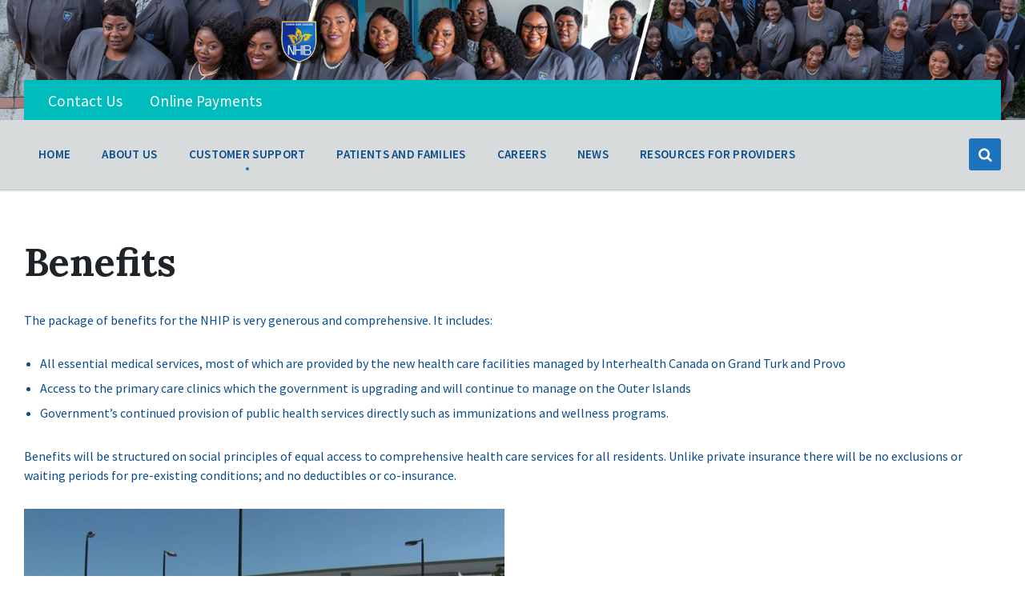

--- FILE ---
content_type: text/html; charset=UTF-8
request_url: https://tcinhip.tc/benefits/
body_size: 17110
content:
<!DOCTYPE html>
<html lang="en-GB">
<head>
    <meta http-equiv="Content-Type" content="text/html; charset=UTF-8">
    <meta name="viewport" content="width=device-width, initial-scale=1.0">
    <link rel="pingback" href="https://tcinhip.tc/xmlrpc.php">
    <title>Benefits &#8211; National Health Insurance Board</title>
<meta name='robots' content='max-image-preview:large' />
	<style>img:is([sizes="auto" i], [sizes^="auto," i]) { contain-intrinsic-size: 3000px 1500px }</style>
	<link rel='dns-prefetch' href='//use.fontawesome.com' />
<link rel='dns-prefetch' href='//fonts.googleapis.com' />
<link rel="alternate" type="application/rss+xml" title="National Health Insurance Board &raquo; Feed" href="https://tcinhip.tc/feed/" />
<link rel="alternate" type="application/rss+xml" title="National Health Insurance Board &raquo; Comments Feed" href="https://tcinhip.tc/comments/feed/" />
<link rel="alternate" type="application/rss+xml" title="National Health Insurance Board &raquo; Benefits Comments Feed" href="https://tcinhip.tc/benefits/feed/" />
<script type="text/javascript">
/* <![CDATA[ */
window._wpemojiSettings = {"baseUrl":"https:\/\/s.w.org\/images\/core\/emoji\/16.0.1\/72x72\/","ext":".png","svgUrl":"https:\/\/s.w.org\/images\/core\/emoji\/16.0.1\/svg\/","svgExt":".svg","source":{"concatemoji":"https:\/\/tcinhip.tc\/wp-includes\/js\/wp-emoji-release.min.js?ver=6.8.3"}};
/*! This file is auto-generated */
!function(s,n){var o,i,e;function c(e){try{var t={supportTests:e,timestamp:(new Date).valueOf()};sessionStorage.setItem(o,JSON.stringify(t))}catch(e){}}function p(e,t,n){e.clearRect(0,0,e.canvas.width,e.canvas.height),e.fillText(t,0,0);var t=new Uint32Array(e.getImageData(0,0,e.canvas.width,e.canvas.height).data),a=(e.clearRect(0,0,e.canvas.width,e.canvas.height),e.fillText(n,0,0),new Uint32Array(e.getImageData(0,0,e.canvas.width,e.canvas.height).data));return t.every(function(e,t){return e===a[t]})}function u(e,t){e.clearRect(0,0,e.canvas.width,e.canvas.height),e.fillText(t,0,0);for(var n=e.getImageData(16,16,1,1),a=0;a<n.data.length;a++)if(0!==n.data[a])return!1;return!0}function f(e,t,n,a){switch(t){case"flag":return n(e,"\ud83c\udff3\ufe0f\u200d\u26a7\ufe0f","\ud83c\udff3\ufe0f\u200b\u26a7\ufe0f")?!1:!n(e,"\ud83c\udde8\ud83c\uddf6","\ud83c\udde8\u200b\ud83c\uddf6")&&!n(e,"\ud83c\udff4\udb40\udc67\udb40\udc62\udb40\udc65\udb40\udc6e\udb40\udc67\udb40\udc7f","\ud83c\udff4\u200b\udb40\udc67\u200b\udb40\udc62\u200b\udb40\udc65\u200b\udb40\udc6e\u200b\udb40\udc67\u200b\udb40\udc7f");case"emoji":return!a(e,"\ud83e\udedf")}return!1}function g(e,t,n,a){var r="undefined"!=typeof WorkerGlobalScope&&self instanceof WorkerGlobalScope?new OffscreenCanvas(300,150):s.createElement("canvas"),o=r.getContext("2d",{willReadFrequently:!0}),i=(o.textBaseline="top",o.font="600 32px Arial",{});return e.forEach(function(e){i[e]=t(o,e,n,a)}),i}function t(e){var t=s.createElement("script");t.src=e,t.defer=!0,s.head.appendChild(t)}"undefined"!=typeof Promise&&(o="wpEmojiSettingsSupports",i=["flag","emoji"],n.supports={everything:!0,everythingExceptFlag:!0},e=new Promise(function(e){s.addEventListener("DOMContentLoaded",e,{once:!0})}),new Promise(function(t){var n=function(){try{var e=JSON.parse(sessionStorage.getItem(o));if("object"==typeof e&&"number"==typeof e.timestamp&&(new Date).valueOf()<e.timestamp+604800&&"object"==typeof e.supportTests)return e.supportTests}catch(e){}return null}();if(!n){if("undefined"!=typeof Worker&&"undefined"!=typeof OffscreenCanvas&&"undefined"!=typeof URL&&URL.createObjectURL&&"undefined"!=typeof Blob)try{var e="postMessage("+g.toString()+"("+[JSON.stringify(i),f.toString(),p.toString(),u.toString()].join(",")+"));",a=new Blob([e],{type:"text/javascript"}),r=new Worker(URL.createObjectURL(a),{name:"wpTestEmojiSupports"});return void(r.onmessage=function(e){c(n=e.data),r.terminate(),t(n)})}catch(e){}c(n=g(i,f,p,u))}t(n)}).then(function(e){for(var t in e)n.supports[t]=e[t],n.supports.everything=n.supports.everything&&n.supports[t],"flag"!==t&&(n.supports.everythingExceptFlag=n.supports.everythingExceptFlag&&n.supports[t]);n.supports.everythingExceptFlag=n.supports.everythingExceptFlag&&!n.supports.flag,n.DOMReady=!1,n.readyCallback=function(){n.DOMReady=!0}}).then(function(){return e}).then(function(){var e;n.supports.everything||(n.readyCallback(),(e=n.source||{}).concatemoji?t(e.concatemoji):e.wpemoji&&e.twemoji&&(t(e.twemoji),t(e.wpemoji)))}))}((window,document),window._wpemojiSettings);
/* ]]> */
</script>
<link rel='stylesheet' id='hfe-widgets-style-css' href='https://tcinhip.tc/wp-content/plugins/header-footer-elementor/inc/widgets-css/frontend.css?ver=2.7.0' type='text/css' media='all' />
<style id='wp-emoji-styles-inline-css' type='text/css'>

	img.wp-smiley, img.emoji {
		display: inline !important;
		border: none !important;
		box-shadow: none !important;
		height: 1em !important;
		width: 1em !important;
		margin: 0 0.07em !important;
		vertical-align: -0.1em !important;
		background: none !important;
		padding: 0 !important;
	}
</style>
<link rel='stylesheet' id='wp-block-library-css' href='https://tcinhip.tc/wp-includes/css/dist/block-library/style.min.css?ver=6.8.3' type='text/css' media='all' />
<style id='classic-theme-styles-inline-css' type='text/css'>
/*! This file is auto-generated */
.wp-block-button__link{color:#fff;background-color:#32373c;border-radius:9999px;box-shadow:none;text-decoration:none;padding:calc(.667em + 2px) calc(1.333em + 2px);font-size:1.125em}.wp-block-file__button{background:#32373c;color:#fff;text-decoration:none}
</style>
<link rel='stylesheet' id='edsanimate-block-style-css' href='https://tcinhip.tc/wp-content/plugins/animate-it/assets/css/block-style.css?ver=1763545098' type='text/css' media='all' />
<style id='pdfemb-pdf-embedder-viewer-style-inline-css' type='text/css'>
.wp-block-pdfemb-pdf-embedder-viewer{max-width:none}

</style>
<style id='global-styles-inline-css' type='text/css'>
:root{--wp--preset--aspect-ratio--square: 1;--wp--preset--aspect-ratio--4-3: 4/3;--wp--preset--aspect-ratio--3-4: 3/4;--wp--preset--aspect-ratio--3-2: 3/2;--wp--preset--aspect-ratio--2-3: 2/3;--wp--preset--aspect-ratio--16-9: 16/9;--wp--preset--aspect-ratio--9-16: 9/16;--wp--preset--color--black: #000000;--wp--preset--color--cyan-bluish-gray: #abb8c3;--wp--preset--color--white: #ffffff;--wp--preset--color--pale-pink: #f78da7;--wp--preset--color--vivid-red: #cf2e2e;--wp--preset--color--luminous-vivid-orange: #ff6900;--wp--preset--color--luminous-vivid-amber: #fcb900;--wp--preset--color--light-green-cyan: #7bdcb5;--wp--preset--color--vivid-green-cyan: #00d084;--wp--preset--color--pale-cyan-blue: #8ed1fc;--wp--preset--color--vivid-cyan-blue: #0693e3;--wp--preset--color--vivid-purple: #9b51e0;--wp--preset--gradient--vivid-cyan-blue-to-vivid-purple: linear-gradient(135deg,rgba(6,147,227,1) 0%,rgb(155,81,224) 100%);--wp--preset--gradient--light-green-cyan-to-vivid-green-cyan: linear-gradient(135deg,rgb(122,220,180) 0%,rgb(0,208,130) 100%);--wp--preset--gradient--luminous-vivid-amber-to-luminous-vivid-orange: linear-gradient(135deg,rgba(252,185,0,1) 0%,rgba(255,105,0,1) 100%);--wp--preset--gradient--luminous-vivid-orange-to-vivid-red: linear-gradient(135deg,rgba(255,105,0,1) 0%,rgb(207,46,46) 100%);--wp--preset--gradient--very-light-gray-to-cyan-bluish-gray: linear-gradient(135deg,rgb(238,238,238) 0%,rgb(169,184,195) 100%);--wp--preset--gradient--cool-to-warm-spectrum: linear-gradient(135deg,rgb(74,234,220) 0%,rgb(151,120,209) 20%,rgb(207,42,186) 40%,rgb(238,44,130) 60%,rgb(251,105,98) 80%,rgb(254,248,76) 100%);--wp--preset--gradient--blush-light-purple: linear-gradient(135deg,rgb(255,206,236) 0%,rgb(152,150,240) 100%);--wp--preset--gradient--blush-bordeaux: linear-gradient(135deg,rgb(254,205,165) 0%,rgb(254,45,45) 50%,rgb(107,0,62) 100%);--wp--preset--gradient--luminous-dusk: linear-gradient(135deg,rgb(255,203,112) 0%,rgb(199,81,192) 50%,rgb(65,88,208) 100%);--wp--preset--gradient--pale-ocean: linear-gradient(135deg,rgb(255,245,203) 0%,rgb(182,227,212) 50%,rgb(51,167,181) 100%);--wp--preset--gradient--electric-grass: linear-gradient(135deg,rgb(202,248,128) 0%,rgb(113,206,126) 100%);--wp--preset--gradient--midnight: linear-gradient(135deg,rgb(2,3,129) 0%,rgb(40,116,252) 100%);--wp--preset--font-size--small: 13px;--wp--preset--font-size--medium: 20px;--wp--preset--font-size--large: 36px;--wp--preset--font-size--x-large: 42px;--wp--preset--spacing--20: 0.44rem;--wp--preset--spacing--30: 0.67rem;--wp--preset--spacing--40: 1rem;--wp--preset--spacing--50: 1.5rem;--wp--preset--spacing--60: 2.25rem;--wp--preset--spacing--70: 3.38rem;--wp--preset--spacing--80: 5.06rem;--wp--preset--shadow--natural: 6px 6px 9px rgba(0, 0, 0, 0.2);--wp--preset--shadow--deep: 12px 12px 50px rgba(0, 0, 0, 0.4);--wp--preset--shadow--sharp: 6px 6px 0px rgba(0, 0, 0, 0.2);--wp--preset--shadow--outlined: 6px 6px 0px -3px rgba(255, 255, 255, 1), 6px 6px rgba(0, 0, 0, 1);--wp--preset--shadow--crisp: 6px 6px 0px rgba(0, 0, 0, 1);}:where(.is-layout-flex){gap: 0.5em;}:where(.is-layout-grid){gap: 0.5em;}body .is-layout-flex{display: flex;}.is-layout-flex{flex-wrap: wrap;align-items: center;}.is-layout-flex > :is(*, div){margin: 0;}body .is-layout-grid{display: grid;}.is-layout-grid > :is(*, div){margin: 0;}:where(.wp-block-columns.is-layout-flex){gap: 2em;}:where(.wp-block-columns.is-layout-grid){gap: 2em;}:where(.wp-block-post-template.is-layout-flex){gap: 1.25em;}:where(.wp-block-post-template.is-layout-grid){gap: 1.25em;}.has-black-color{color: var(--wp--preset--color--black) !important;}.has-cyan-bluish-gray-color{color: var(--wp--preset--color--cyan-bluish-gray) !important;}.has-white-color{color: var(--wp--preset--color--white) !important;}.has-pale-pink-color{color: var(--wp--preset--color--pale-pink) !important;}.has-vivid-red-color{color: var(--wp--preset--color--vivid-red) !important;}.has-luminous-vivid-orange-color{color: var(--wp--preset--color--luminous-vivid-orange) !important;}.has-luminous-vivid-amber-color{color: var(--wp--preset--color--luminous-vivid-amber) !important;}.has-light-green-cyan-color{color: var(--wp--preset--color--light-green-cyan) !important;}.has-vivid-green-cyan-color{color: var(--wp--preset--color--vivid-green-cyan) !important;}.has-pale-cyan-blue-color{color: var(--wp--preset--color--pale-cyan-blue) !important;}.has-vivid-cyan-blue-color{color: var(--wp--preset--color--vivid-cyan-blue) !important;}.has-vivid-purple-color{color: var(--wp--preset--color--vivid-purple) !important;}.has-black-background-color{background-color: var(--wp--preset--color--black) !important;}.has-cyan-bluish-gray-background-color{background-color: var(--wp--preset--color--cyan-bluish-gray) !important;}.has-white-background-color{background-color: var(--wp--preset--color--white) !important;}.has-pale-pink-background-color{background-color: var(--wp--preset--color--pale-pink) !important;}.has-vivid-red-background-color{background-color: var(--wp--preset--color--vivid-red) !important;}.has-luminous-vivid-orange-background-color{background-color: var(--wp--preset--color--luminous-vivid-orange) !important;}.has-luminous-vivid-amber-background-color{background-color: var(--wp--preset--color--luminous-vivid-amber) !important;}.has-light-green-cyan-background-color{background-color: var(--wp--preset--color--light-green-cyan) !important;}.has-vivid-green-cyan-background-color{background-color: var(--wp--preset--color--vivid-green-cyan) !important;}.has-pale-cyan-blue-background-color{background-color: var(--wp--preset--color--pale-cyan-blue) !important;}.has-vivid-cyan-blue-background-color{background-color: var(--wp--preset--color--vivid-cyan-blue) !important;}.has-vivid-purple-background-color{background-color: var(--wp--preset--color--vivid-purple) !important;}.has-black-border-color{border-color: var(--wp--preset--color--black) !important;}.has-cyan-bluish-gray-border-color{border-color: var(--wp--preset--color--cyan-bluish-gray) !important;}.has-white-border-color{border-color: var(--wp--preset--color--white) !important;}.has-pale-pink-border-color{border-color: var(--wp--preset--color--pale-pink) !important;}.has-vivid-red-border-color{border-color: var(--wp--preset--color--vivid-red) !important;}.has-luminous-vivid-orange-border-color{border-color: var(--wp--preset--color--luminous-vivid-orange) !important;}.has-luminous-vivid-amber-border-color{border-color: var(--wp--preset--color--luminous-vivid-amber) !important;}.has-light-green-cyan-border-color{border-color: var(--wp--preset--color--light-green-cyan) !important;}.has-vivid-green-cyan-border-color{border-color: var(--wp--preset--color--vivid-green-cyan) !important;}.has-pale-cyan-blue-border-color{border-color: var(--wp--preset--color--pale-cyan-blue) !important;}.has-vivid-cyan-blue-border-color{border-color: var(--wp--preset--color--vivid-cyan-blue) !important;}.has-vivid-purple-border-color{border-color: var(--wp--preset--color--vivid-purple) !important;}.has-vivid-cyan-blue-to-vivid-purple-gradient-background{background: var(--wp--preset--gradient--vivid-cyan-blue-to-vivid-purple) !important;}.has-light-green-cyan-to-vivid-green-cyan-gradient-background{background: var(--wp--preset--gradient--light-green-cyan-to-vivid-green-cyan) !important;}.has-luminous-vivid-amber-to-luminous-vivid-orange-gradient-background{background: var(--wp--preset--gradient--luminous-vivid-amber-to-luminous-vivid-orange) !important;}.has-luminous-vivid-orange-to-vivid-red-gradient-background{background: var(--wp--preset--gradient--luminous-vivid-orange-to-vivid-red) !important;}.has-very-light-gray-to-cyan-bluish-gray-gradient-background{background: var(--wp--preset--gradient--very-light-gray-to-cyan-bluish-gray) !important;}.has-cool-to-warm-spectrum-gradient-background{background: var(--wp--preset--gradient--cool-to-warm-spectrum) !important;}.has-blush-light-purple-gradient-background{background: var(--wp--preset--gradient--blush-light-purple) !important;}.has-blush-bordeaux-gradient-background{background: var(--wp--preset--gradient--blush-bordeaux) !important;}.has-luminous-dusk-gradient-background{background: var(--wp--preset--gradient--luminous-dusk) !important;}.has-pale-ocean-gradient-background{background: var(--wp--preset--gradient--pale-ocean) !important;}.has-electric-grass-gradient-background{background: var(--wp--preset--gradient--electric-grass) !important;}.has-midnight-gradient-background{background: var(--wp--preset--gradient--midnight) !important;}.has-small-font-size{font-size: var(--wp--preset--font-size--small) !important;}.has-medium-font-size{font-size: var(--wp--preset--font-size--medium) !important;}.has-large-font-size{font-size: var(--wp--preset--font-size--large) !important;}.has-x-large-font-size{font-size: var(--wp--preset--font-size--x-large) !important;}
:where(.wp-block-post-template.is-layout-flex){gap: 1.25em;}:where(.wp-block-post-template.is-layout-grid){gap: 1.25em;}
:where(.wp-block-columns.is-layout-flex){gap: 2em;}:where(.wp-block-columns.is-layout-grid){gap: 2em;}
:root :where(.wp-block-pullquote){font-size: 1.5em;line-height: 1.6;}
</style>
<link rel='stylesheet' id='edsanimate-animo-css-css' href='https://tcinhip.tc/wp-content/plugins/animate-it/assets/css/animate-animo.css?ver=6.8.3' type='text/css' media='all' />
<link rel='stylesheet' id='bbp-default-css' href='https://tcinhip.tc/wp-content/plugins/bbpress/templates/default/css/bbpress.min.css?ver=2.6.14' type='text/css' media='all' />
<link rel='stylesheet' id='buttonizer_frontend_style-css' href='https://tcinhip.tc/wp-content/plugins/buttonizer-multifunctional-button-premium/assets/frontend__premium_only.css?v=2c837ab2c7cadbdc35b5bd7115e9eff1&#038;ver=6.8.3' type='text/css' media='all' />
<link rel='stylesheet' id='buttonizer-icon-library-css' href='https://use.fontawesome.com/releases/v5.14.0/css/all.css?ver=6.8.3' type='text/css' media='all' />
<link rel='stylesheet' id='wp_html5video_css-css' href='https://tcinhip.tc/wp-content/plugins/html5-videogallery-plus-player/assets/css/video-js.css?ver=2.8.7' type='text/css' media='all' />
<link rel='stylesheet' id='wp_html5video_colcss-css' href='https://tcinhip.tc/wp-content/plugins/html5-videogallery-plus-player/assets/css/video-style.css?ver=2.8.7' type='text/css' media='all' />
<link rel='stylesheet' id='wpos-magnific-popup-style-css' href='https://tcinhip.tc/wp-content/plugins/html5-videogallery-plus-player/assets/css/magnific-popup.css?ver=2.8.7' type='text/css' media='all' />
<link rel='stylesheet' id='awsm-team-css' href='https://tcinhip.tc/wp-content/plugins/awsm-team/css/team.min.css?ver=1.3.3' type='text/css' media='all' />
<link rel='stylesheet' id='hfe-style-css' href='https://tcinhip.tc/wp-content/plugins/header-footer-elementor/assets/css/header-footer-elementor.css?ver=2.7.0' type='text/css' media='all' />
<link rel='stylesheet' id='elementor-icons-css' href='https://tcinhip.tc/wp-content/plugins/elementor/assets/lib/eicons/css/elementor-icons.min.css?ver=5.44.0' type='text/css' media='all' />
<link rel='stylesheet' id='elementor-frontend-css' href='https://tcinhip.tc/wp-content/plugins/elementor/assets/css/frontend.min.css?ver=3.33.2' type='text/css' media='all' />
<link rel='stylesheet' id='elementor-post-3565-css' href='https://tcinhip.tc/wp-content/uploads/elementor/css/post-3565.css?ver=1764797978' type='text/css' media='all' />
<link rel='stylesheet' id='lsvr-pressville-main-style-css' href='https://tcinhip.tc/wp-content/themes/pressville/style.css?ver=2.6.17' type='text/css' media='all' />
<link rel='stylesheet' id='lsvr-pressville-child-style-css' href='https://tcinhip.tc/wp-content/themes/pressville-child/style.css?ver=1.1.1' type='text/css' media='all' />
<link rel='stylesheet' id='lsvr-pressville-general-style-css' href='https://tcinhip.tc/wp-content/themes/pressville/assets/css/general.css?ver=2.6.17' type='text/css' media='all' />
<style id='lsvr-pressville-general-style-inline-css' type='text/css'>
body, input, textarea, select, button, .is-primary-font, #cancel-comment-reply-link, .lsvr_listing-map__infobox { font-family: 'Source Sans Pro', Arial, sans-serif; }
html, body { font-size: 16px; }
h1, h2, h3, h4, blockquote, .is-secondary-font, .header-menu-primary__item--megamenu .header-menu-primary__item-link--level-1 { font-family: 'Lora', Arial, sans-serif; }
@media ( min-width: 1200px ) { .header-titlebar__logo { max-width: 240px; } } .header-titlebar__logo { max-width: 240px; }
</style>
<link rel='stylesheet' id='lsvr-pressville-google-fonts-css' href='//fonts.googleapis.com/css?family=Source+Sans+Pro%3A400%2C400italic%2C600%2C600italic%2C700%2C700italic%7CLora%3A400%2C400italic%2C700%2C700italic&#038;ver=6.8.3' type='text/css' media='all' />
<link rel='stylesheet' id='lsvr-pressville-color-scheme-css' href='https://tcinhip.tc/wp-content/themes/pressville/assets/css/skins/default.css?ver=2.6.17' type='text/css' media='all' />
<style id='lsvr-pressville-color-scheme-inline-css' type='text/css'>
body { color: #0b4d8c; }a { color: #1e73be; }abbr { border-color: #0b4d8c; }input, select, textarea { color: #0b4d8c; }.c-alert-message { background-color: rgba( 30, 115, 190, 0.25 ); }.c-alert-message:before { color: #1e73be; }.c-arrow-button__icon { color: #00bcbc; }.c-button { color: #1e73be; border-color: rgba( 30, 115, 190, 0.6 ); }.c-button:hover { border-color: #1e73be; }.c-button:active { border-color: rgba( 30, 115, 190, 0.5 ); }.c-search-form__button { color: #00bcbc; }.header-topbar { background-color: #00bcbc; }@media ( min-width: 992px ) {.header-menu-primary__item-link--level-0 { color: #0b4d8c; }.current-menu-ancestor .header-menu-primary__item-link--level-0,.current-menu-item .header-menu-primary__item-link--level-0 { color: #1e73be; }.current-menu-ancestor .header-menu-primary__item-link--level-0:before,.current-menu-item .header-menu-primary__item-link--level-0:before { background-color: #1e73be; }.header-menu-primary__item--dropdown .header-menu-primary__item-link { color: #0b4d8c; }.header-menu-primary__item--dropdown .header-menu-primary__item-link:hover { color: #1e73be; }.header-menu-primary__item--dropdown .header-menu-primary__item--level-1.current-menu-ancestor > .header-menu-primary__item-link,.header-menu-primary__item--dropdown .current-menu-item > .header-menu-primary__item-link { background-color: rgba( 30, 115, 190, 0.2 ); }.header-menu-primary__item--megamenu .header-menu-primary__item-link { color: #0b4d8c; }.header-menu-primary__item--megamenu .header-menu-primary__item-link:hover { color: #1e73be; }.header-menu-primary__item--megamenu .header-menu-primary__item-link--level-1 { color: #00bcbc; }.header-menu-primary__item--megamenu .header-menu-primary__submenu--level-1 .current-menu-item > .header-menu-primary__item-link { background-color: rgba( 30, 115, 190, 0.2 ); }}.header-search__toggle { background-color: #1e73be; }.header-search__submit { color: #00bcbc; }.header-search__filter-label--active { background-color: #1e73be; }.header-languages-mobile__item--active .header-languages-mobile__item-link { color: #1e73be; }.header-languages-mobile__toggle { background-color: #1e73be; }.header-languages-mobile__toggle:before { border-bottom-color: #1e73be; }.header-mobile-toggle { background-color: #00bcbc; }.post-archive-categories__icon { color: #1e73be; }.post-archive-categories__item:before { background-color: #0b4d8c; }.post-archive-categories__item-link { color: #00bcbc; }.post-archive-filter__option--datepicker:after { color: #00bcbc; }.post-archive-filter__submit-button { background-color: #1e73be; }.post-archive-filter__reset-button { color: #00bcbc; }.post__category-link,.post__meta-author-link,.post__meta-location .post__location-link { color: #1e73be; }.post-password-form input[type="submit"] { background-color: #00bcbc; }.post__tags .post__term-link { color: #00bcbc; border-color: rgba( 0, 188, 188, 0.4 ); }.post__tags .post__term-link:hover { background-color: #00bcbc; }.post-comments__list .comment-reply-link { color: #1e73be; border-color: rgba( 30, 115, 190, 0.6 ); }.post-comments__list .comment-reply-link:hover { border-color: #1e73be; }.post-comments__list .comment-reply-link:active { border-color: rgba( 30, 115, 190, 0.5 ); }.comment-form .submit { background-color: #00bcbc; }.post-pagination__item-link,.post-pagination__number-link { color: #00bcbc; }.post-pagination__number-link:hover { background-color: #1e73be;  }.navigation.pagination a { color: #00bcbc; }.navigation.pagination .page-numbers.current,.navigation.pagination .page-numbers:not( .next ):not( .prev ):not( .dots ):hover { background-color: #1e73be; }.blog-post-archive .post__title-link { color: #00bcbc; }.blog-post-archive--grid .post__categories-link { color: rgba( 0, 188, 188, 0.8 ); }.blog-post-archive--grid .has-post-thumbnail:hover .post__bg { background-color: rgba( 30, 115, 190, 0.65 ); }.lsvr_listing-map__infobox-title-link { color: #00bcbc; }.lsvr_listing-map__marker-inner { background-color: #00bcbc; border-color: #00bcbc; }.lsvr_listing-map__marker-inner:before { border-top-color: #00bcbc; }.lsvr_listing-post-archive--default .post__title-link { color: #00bcbc; }.lsvr_listing-post-archive--grid  .post__meta { background-color: rgba( 30, 115, 190, 0.9 ); }.lsvr_listing-post-single .post__social-link:hover { background-color: #1e73be; }.lsvr_listing-post-single .post__contact-item-icon:before { color: #1e73be; }.lsvr_listing-post-single .post__contact-item a { color: #00bcbc; }.lsvr_listing-post-single .post__addressmap { background-color: #1e73be; }.lsvr_listing-post-single .post__address:before { color: #1e73be; }.lsvr_event-post-archive--default .post__title-link { color: #00bcbc; }.lsvr_event-post-archive--grid .post__date { background-color: rgba( 30, 115, 190, 0.9 ); }.lsvr_event-post-archive--grid .post.has-post-thumbnail:hover .post__bg { background-color: rgba( 30, 115, 190, 0.4 ); }.lsvr_event-post-archive--timeline .post__inner:before { background-color: #1e73be; }.lsvr_event-post-archive--timeline .post__title-link { color: #00bcbc; }.lsvr_event-post-single .post__status { background-color: rgba( 30, 115, 190, 0.2 ); }.lsvr_event-post-single .post__status:before { color: rgba( 30, 115, 190, 0.4 ); }.lsvr_event-post-single .post__info-item-icon:before { color: #1e73be; }.lsvr_gallery-post-archive--default .post__title-link { color: #00bcbc; }.lsvr_gallery-post-archive--grid .post:hover .post__bg { background-color: rgba( 30, 115, 190, 0.4 ); }.lsvr_document-post-archive--default .post__title-link { color: #00bcbc; }.lsvr_document-post-archive--categorized-attachments .post-tree__item-icon--folder { color: #00bcbc; }.lsvr_document-post-archive--categorized-attachments .post-tree__item-toggle-icon { color: #00bcbc; }.lsvr_document-post-single .post__meta-item:before { color: #1e73be; }.lsvr_person-post-page .post__social-link:hover { background-color: #1e73be; }.lsvr_person-post-page .post__contact-item-icon { color: #1e73be; }.lsvr_person-post-page .post__contact-item > a { color: #00bcbc; }.lsvr_person-post-archive .post__title-link { color: #00bcbc; }.lsvr_person-post-archive .post__subtitle { color: #1e73be; }.lsvr_person-post-single .post__subtitle { color: #1e73be; }.search-results-page__item-title-link { color: #00bcbc; }.back-to-top__link { background-color: #1e73be; }.widget__title { color: #0b4d8c; }.widget__more-link { color: #1e73be; border-color: rgba( 30, 115, 190, 0.6 ); }.widget__more-link:hover { border-color: rgba( 30, 115, 190, 1 ); }.widget__more-link:active { border-color: rgba( 30, 115, 190, 0.5 ); }.lsvr-pressville-weather-widget__time-title,.lsvr-pressville-weather-widget__weather-item-title { color: #00bcbc; }.lsvr-pressville-weather-widget__weather-item-icon { color: #1e73be; }.lsvr-post-featured-widget__title-link { color: #00bcbc; }.lsvr-post-featured-widget__category-link { color: #1e73be; }.lsvr_notice-list-widget__item-title-link { color: #00bcbc; }.lsvr_notice-list-widget__item-category-link { color: #1e73be; }.lsvr_listing-list-widget__item-title-link { color: #00bcbc; }.lsvr_listing-featured-widget__title-link { color: #00bcbc; }.lsvr_event-list-widget__item-title-link { color: #00bcbc; }.lsvr_event-list-widget__item-date-month { background-color: #00bcbc; }.lsvr_event-calendar-widget__nav-btn { color: #00bcbc; }.lsvr_event-calendar-widget__day--has-events > .lsvr_event-calendar-widget__day-cell:after { background-color: #1e73be; }.lsvr_event-calendar-widget__day--current > .lsvr_event-calendar-widget__day-cell { color: #00bcbc; }.lsvr_event-featured-widget__title-link { color: #00bcbc; }.lsvr_event-filter-widget__option--datepicker:after { color: #00bcbc; }.lsvr_event-filter-widget__submit-button { background-color: #1e73be; }.lsvr_gallery-list-widget__item-title-link { color: #00bcbc; }.lsvr_gallery-featured-widget__title-link { color: #00bcbc; }.lsvr_document-list-widget__item-title-link { color: #00bcbc; }.lsvr_document-featured-widget__title-link { color: #00bcbc; }.lsvr_person-list-widget__item-title-link { color: #00bcbc; }.lsvr_person-list-widget__item-subtitle { color: #1e73be; }.lsvr_person-list-widget__item-social-link:hover { background-color: #1e73be; }.lsvr_person-featured-widget__title-link { color: #00bcbc; }.lsvr_person-featured-widget__subtitle { color: #1e73be; }.lsvr_person-featured-widget__social-link:hover { background-color: #1e73be; }.widget_display_search .button { color: #1e73be; border-color: rgba( 30, 115, 190, 0.6 ); }.widget_display_search .button:hover { border-color: #1e73be; }.widget_display_search .button:active { border-color: rgba( 30, 115, 190, 0.5 ); }.bbp_widget_login .bbp-submit-wrapper .button { color: #1e73be; border-color: rgba( 30, 115, 190, 0.6 ); }.bbp_widget_login .bbp-submit-wrapper .button:hover { border-color: #1e73be; }.bbp_widget_login .bbp-submit-wrapper .button:active { border-color: rgba( 30, 115, 190, 0.5 ); }.lsvr-pressville-post-grid__post-event-date { background-color: rgba( 30, 115, 190, 0.9 ); }.lsvr-pressville-post-grid__post-badge { background-color: rgba( 30, 115, 190, 0.9 ); }.lsvr-pressville-post-grid__post.has-post-thumbnail:hover .lsvr-pressville-post-grid__post-bg { background-color: rgba( 30, 115, 190, 0.5 ); }.lsvr-pressville-sitemap__item-link--level-0 { color: #00bcbc; }.lsvr-pressville-sitemap__toggle { color: #1e73be; }.lsvr-button { color: #1e73be; border-color: rgba( 30, 115, 190, 0.6 ); }.lsvr-button:hover { border-color: #1e73be; }.lsvr-button:active { border-color: rgba( 30, 115, 190, 0.5 ); }.lsvr-cta__button-link { color: #1e73be; border-color: rgba( 30, 115, 190, 0.6 ); }.lsvr-cta__button-link:hover { border-color: #1e73be; }.lsvr-cta__button-link:active { border-color: rgba( 30, 115, 190, 0.5 ); }.lsvr-pricing-table__title { background-color: #1e73be; }.lsvr-pricing-table__price-value { color: #00bcbc; }.lsvr-pricing-table__button-link { color: #1e73be; border-color: rgba( 30, 115, 190, 0.6 ); }.lsvr-pricing-table__button-link:hover { border-color: #1e73be; }.lsvr-pricing-table__button-link:active { border-color: rgba( 30, 115, 190, 0.5 ); }.lsvr-counter__number { color: #00bcbc; }.lsvr-feature__icon { color: #00bcbc; }.lsvr-progress-bar__bar-inner { background-color: #00bcbc; }.bbp-submit-wrapper button { border-color: #00bcbc; background-color: #00bcbc; }div.bbp-template-notice,div.bbp-template-notice.info { background-color: rgba( 30, 115, 190, 0.25 ); }div.bbp-template-notice:before,div.bbp-template-notice.info:before { color: #1e73be; }div.bbp-template-notice p { color: #0b4d8c; }div.bbp-template-notice a { color: #1e73be; }div.bbp-template-notice a:hover { color: #1e73be; }#bbpress-forums .bbp-reply-content #subscription-toggle a { color: #00bcbc; }#bbpress-forums .bbp-pagination-links .page-numbers.current { background-color: #00bcbc; }#bbpress-forums #bbp-your-profile fieldset input,#bbpress-forums #bbp-your-profile fieldset textarea { color: #0b4d8c; }#bbpress-forums #bbp-your-profile #bbp_user_edit_submit { border-color: #00bcbc; background-color: #00bcbc; }.lsvr-datepicker .ui-datepicker-prev,.lsvr-datepicker .ui-datepicker-next { color: #00bcbc; }.lsvr-datepicker th { color: #1e73be; }.lsvr-datepicker td a { color: #0b4d8c; }.lsvr-datepicker .ui-state-active { color: #00bcbc; }@media ( max-width: 991px ) {.header-topbar { background-color: #f6f5f5; }.header-menu-secondary__list a { color: #00bcbc; }.header-menu-primary__item-link { color: #0b4d8c; }.header-menu-primary__item-link--level-0 { color: #0b4d8c; }.header-menu-primary__submenu-toggle-icon--active { color: #1e73be; }}
</style>
<link rel='stylesheet' id='rt-team-css-css' href='https://tcinhip.tc/wp-content/plugins/tlp-team/assets/css/tlpteam.css?ver=5.0.8' type='text/css' media='all' />
<link rel='stylesheet' id='tlp-el-team-css-css' href='https://tcinhip.tc/wp-content/plugins/tlp-team/assets/css/tlp-el-team.min.css?ver=5.0.8' type='text/css' media='all' />
<link rel='stylesheet' id='date-time-widget-styles-css' href='https://tcinhip.tc/wp-content/plugins/date-and-time-widget/css/widget.css?ver=6.8.3' type='text/css' media='all' />
<link rel='stylesheet' id='hfe-elementor-icons-css' href='https://tcinhip.tc/wp-content/plugins/elementor/assets/lib/eicons/css/elementor-icons.min.css?ver=5.34.0' type='text/css' media='all' />
<link rel='stylesheet' id='hfe-icons-list-css' href='https://tcinhip.tc/wp-content/plugins/elementor/assets/css/widget-icon-list.min.css?ver=3.24.3' type='text/css' media='all' />
<link rel='stylesheet' id='hfe-social-icons-css' href='https://tcinhip.tc/wp-content/plugins/elementor/assets/css/widget-social-icons.min.css?ver=3.24.0' type='text/css' media='all' />
<link rel='stylesheet' id='hfe-social-share-icons-brands-css' href='https://tcinhip.tc/wp-content/plugins/elementor/assets/lib/font-awesome/css/brands.css?ver=5.15.3' type='text/css' media='all' />
<link rel='stylesheet' id='hfe-social-share-icons-fontawesome-css' href='https://tcinhip.tc/wp-content/plugins/elementor/assets/lib/font-awesome/css/fontawesome.css?ver=5.15.3' type='text/css' media='all' />
<link rel='stylesheet' id='hfe-nav-menu-icons-css' href='https://tcinhip.tc/wp-content/plugins/elementor/assets/lib/font-awesome/css/solid.css?ver=5.15.3' type='text/css' media='all' />
<link rel='stylesheet' id='thc-style-css' href='https://tcinhip.tc/wp-content/plugins/the-holiday-calendar/the-holiday-calendar.css?ver=6.8.3' type='text/css' media='all' />
<link rel='stylesheet' id='elementor-gf-local-roboto-css' href='https://tcinhip.tc/wp-content/uploads/elementor/google-fonts/css/roboto.css?ver=1742267686' type='text/css' media='all' />
<link rel='stylesheet' id='elementor-gf-local-robotoslab-css' href='https://tcinhip.tc/wp-content/uploads/elementor/google-fonts/css/robotoslab.css?ver=1742267694' type='text/css' media='all' />
<script type="text/javascript" src="https://tcinhip.tc/wp-includes/js/jquery/jquery.min.js?ver=3.7.1" id="jquery-core-js"></script>
<script type="text/javascript" src="https://tcinhip.tc/wp-includes/js/jquery/jquery-migrate.min.js?ver=3.4.1" id="jquery-migrate-js"></script>
<script type="text/javascript" id="jquery-js-after">
/* <![CDATA[ */
!function($){"use strict";$(document).ready(function(){$(this).scrollTop()>100&&$(".hfe-scroll-to-top-wrap").removeClass("hfe-scroll-to-top-hide"),$(window).scroll(function(){$(this).scrollTop()<100?$(".hfe-scroll-to-top-wrap").fadeOut(300):$(".hfe-scroll-to-top-wrap").fadeIn(300)}),$(".hfe-scroll-to-top-wrap").on("click",function(){$("html, body").animate({scrollTop:0},300);return!1})})}(jQuery);
!function($){'use strict';$(document).ready(function(){var bar=$('.hfe-reading-progress-bar');if(!bar.length)return;$(window).on('scroll',function(){var s=$(window).scrollTop(),d=$(document).height()-$(window).height(),p=d? s/d*100:0;bar.css('width',p+'%')});});}(jQuery);
/* ]]> */
</script>
<script type="text/javascript" id="lsvr-events-scripts-js-extra">
/* <![CDATA[ */
var lsvr_events_ajax_var = {"url":"https:\/\/tcinhip.tc\/wp-admin\/admin-ajax.php","nonce":"5da18b0b5b"};
/* ]]> */
</script>
<script type="text/javascript" src="https://tcinhip.tc/wp-content/plugins/lsvr-events/assets/js/lsvr-events.min.js?ver=1.9.6" id="lsvr-events-scripts-js"></script>
<script type="text/javascript" id="lsvr-pressville-toolkit-weather-widget-js-extra">
/* <![CDATA[ */
var lsvr_pressville_toolkit_ajax_weather_widget_var = {"url":"https:\/\/tcinhip.tc\/wp-admin\/admin-ajax.php","nonce":"8ca77da5a5"};
/* ]]> */
</script>
<script type="text/javascript" src="https://tcinhip.tc/wp-content/plugins/lsvr-pressville-toolkit/assets/js/lsvr-pressville-toolkit-weather-widget.min.js?ver=1.9.8" id="lsvr-pressville-toolkit-weather-widget-js"></script>
<script type="text/javascript" src="https://tcinhip.tc/wp-content/plugins/date-and-time-widget/js/widget.js?ver=6.8.3" id="date-time-script-js"></script>
<link rel="https://api.w.org/" href="https://tcinhip.tc/wp-json/" /><link rel="alternate" title="JSON" type="application/json" href="https://tcinhip.tc/wp-json/wp/v2/pages/44" /><link rel="EditURI" type="application/rsd+xml" title="RSD" href="https://tcinhip.tc/xmlrpc.php?rsd" />
<meta name="generator" content="WordPress 6.8.3" />
<link rel="canonical" href="https://tcinhip.tc/benefits/" />
<link rel='shortlink' href='https://tcinhip.tc/?p=44' />
<link rel="alternate" title="oEmbed (JSON)" type="application/json+oembed" href="https://tcinhip.tc/wp-json/oembed/1.0/embed?url=https%3A%2F%2Ftcinhip.tc%2Fbenefits%2F" />
<link rel="alternate" title="oEmbed (XML)" type="text/xml+oembed" href="https://tcinhip.tc/wp-json/oembed/1.0/embed?url=https%3A%2F%2Ftcinhip.tc%2Fbenefits%2F&#038;format=xml" />
<style type="text/css">
			.aiovg-player {
				display: block;
				position: relative;
				border-radius: 3px;
				padding-bottom: 56.25%;
				width: 100%;
				height: 0;	
				overflow: hidden;
			}
			
			.aiovg-player iframe,
			.aiovg-player .video-js,
			.aiovg-player .plyr {
				--plyr-color-main: #00b2ff;
				position: absolute;
				inset: 0;	
				margin: 0;
				padding: 0;
				width: 100%;
				height: 100%;
			}
		</style><style type="text/css" id="faq-dynamic-css">
.pafa-list .pafa-list-cat, .pafa-accordion-cat > h2, .pafa-block-cat > h2 { font-size: 26px; }.pafa-list .pafa-list-q, .pafa-accordion .pafa-accordion-q, .pafa-block .pafa-block-q { font-size: 20px; }.pafa-accordion-a { padding-left: 56px; }.pafa-block.pafa-icon .pafa-block-a { padding-left: 71px; }
</style>
<meta name="generator" content="Elementor 3.33.2; features: additional_custom_breakpoints; settings: css_print_method-external, google_font-enabled, font_display-auto">
			<style>
				.e-con.e-parent:nth-of-type(n+4):not(.e-lazyloaded):not(.e-no-lazyload),
				.e-con.e-parent:nth-of-type(n+4):not(.e-lazyloaded):not(.e-no-lazyload) * {
					background-image: none !important;
				}
				@media screen and (max-height: 1024px) {
					.e-con.e-parent:nth-of-type(n+3):not(.e-lazyloaded):not(.e-no-lazyload),
					.e-con.e-parent:nth-of-type(n+3):not(.e-lazyloaded):not(.e-no-lazyload) * {
						background-image: none !important;
					}
				}
				@media screen and (max-height: 640px) {
					.e-con.e-parent:nth-of-type(n+2):not(.e-lazyloaded):not(.e-no-lazyload),
					.e-con.e-parent:nth-of-type(n+2):not(.e-lazyloaded):not(.e-no-lazyload) * {
						background-image: none !important;
					}
				}
			</style>
			<link rel="icon" href="https://tcinhip.tc/wp-content/uploads/cropped-Site-Icon-NHIB-LOGO-Transparent-32x32.png" sizes="32x32" />
<link rel="icon" href="https://tcinhip.tc/wp-content/uploads/cropped-Site-Icon-NHIB-LOGO-Transparent-192x192.png" sizes="192x192" />
<link rel="apple-touch-icon" href="https://tcinhip.tc/wp-content/uploads/cropped-Site-Icon-NHIB-LOGO-Transparent-180x180.png" />
<meta name="msapplication-TileImage" content="https://tcinhip.tc/wp-content/uploads/cropped-Site-Icon-NHIB-LOGO-Transparent-270x270.png" />
		<style type="text/css" id="wp-custom-css">
			.header-titlebar__title { font-size: 2em; }
.header-titlebar__description { font-size: 2.4em; }

.header-menu-secondary
{ font-size: 1.2em; }

@media ( min-width: 1200px ) {
body .header-titlebar__logo { width: auto; max-width: 400px; }
}
body .header-titlebar__logo { max-width: 250px; }

.header-navbar { background-color: #d8dbdb; }
		</style>
		</head>

<body class="wp-singular page-template-default page page-id-44 wp-theme-pressville wp-child-theme-pressville-child sp-easy-accordion-enabled mva7-thc-activetheme-pressville ehf-template-pressville ehf-stylesheet-pressville-child lsvr-accessibility elementor-default elementor-kit-3565">

	
<script type="text/javascript" id="bbp-swap-no-js-body-class">
	document.body.className = document.body.className.replace( 'bbp-no-js', 'bbp-js' );
</script>


	<!-- WRAPPER : begin -->
	<div id="wrapper">

		
		
	<a href="#main" class="accessibility-link accessibility-link--skip-to-content screen-reader-text">Skip to content</a>

			<a href="#header-menu-primary" class="accessibility-link accessibility-link--skip-to-nav screen-reader-text">Skip to main navigation</a>
	
	<a href="#footer" class="accessibility-link accessibility-link--skip-to-footer screen-reader-text">Skip to footer</a>


		
		<!-- HEADER : begin -->
		<header id="header">
			<div class="header__inner">

				
				
				
				<!-- HEADER TITLEBAR : begin -->
<div  class="header-titlebar header-titlebar--has-topbar">

	<div class="header-titlebar__inner">
		<div class="lsvr-container">

			
			
			
			
		</div>
	</div>

	
	<!-- HEADER TITLEBAR BACKGROUND : begin -->
	<div class="header-titlebar__background header-titlebar__background--align-center header-titlebar__background--single"
		data-slideshow-speed="5">

		
			
				<div class="header-titlebar__background-image header-titlebar__background-image--default"
					style="background-image: url('https://tcinhip.tc/wp-content/uploads/NHIB-Sub-Banner-Main-V10.jpg'); "></div>

			
		
	</div>
	<!-- HEADER TITLEBAR BACKGROUND : end -->


<span class="header-titlebar__overlay"  style="opacity: 0;filter: alpha(opacity=0);"></span>
</div>
<!-- HEADER TITLEBAR : end -->
				
				<!-- HEADER MOBILE TOGGLE : begin -->
<button id="header-mobile-toggle" type="button"
	class="header-mobile-toggle" title="Expand menu"
	aria-controls="header__navgroup"
    aria-haspopup="true"
    aria-expanded="false"
	data-label-expand-popup="Expand menu"
    data-label-collapse-popup="Collapse menu">
	Menu	<span class="header-mobile-toggle__icon1" aria-hidden="true"></span>
	<span class="header-mobile-toggle__icon2" aria-hidden="true"></span>
</button>
<!-- HEADER MOBILE TOGGLE : end -->
				
				<!-- HEADER NAV GROUP : begin -->
				<div id="header__navgroup" class="header__navgroup"
					data-aria-labelledby="header-mobile-toggle">

					
					
	<!-- HEADER TOPBAR WRAPPER : begin -->
	<div class="header-topbar__wrapper">
		<div class="lsvr-container">

			
			<!-- HEADER TOPBAR : begin -->
			<div class="header-topbar">
				<div class="header-topbar__inner">

					
					
	<!-- SECONDARY HEADER MENU : begin -->
	<nav class="header-menu-secondary"

					 aria-label="Secondary Header Menu"
		>

	    <ul id="menu-secondary-header-menu" class="header-menu-secondary__list" role="menu">
        	<li class="header-menu-secondary__item header-menu-secondary__item--level-0 menu-item menu-item-type-post_type menu-item-object-page"
                role="presentation">

                <a href="https://tcinhip.tc/contact/"
                	class="header-menu-secondary__item-link header-menu-secondary__item-link--level-0"
                    role="menuitem"

                                    	>

                    Contact Us</a>

            
            </li>

            
        	<li class="header-menu-secondary__item header-menu-secondary__item--level-0 menu-item menu-item-type-custom menu-item-object-custom"
                role="presentation">

                <a href="https://www.employereservices.tc/"
                	class="header-menu-secondary__item-link header-menu-secondary__item-link--level-0"
                    role="menuitem"

                                    	 target="_blank">

                    Online Payments</a>

            
            </li>

            </ul>
	</nav>
	<!-- SECONDARY HEADER MENU : end -->


					
					
					
				</div>
			</div>
			<!-- HEADER TOPBAR : end -->

			
		</div>
	</div>
	<!-- HEADER TOPBAR WRAPPER : end -->


					
					
	
	<!-- HEADER NAVBAR : begin -->
	<div  class="header-navbar header-navbar--is-sticky">
		<div class="header-navbar__inner">
			<div class="lsvr-container">
				<div class="header-navbar__content">

					
					
	<!-- HEADER MENU : begin -->
	<nav id="header-menu-primary" class="header-menu-primary"
        data-label-expand-popup="Expand submenu"
        data-label-collapse-popup="Collapse submenu"

					aria-label="New Main Menu"
		>

	    <ul id="menu-new-main-menu" class="header-menu-primary__list" role="menu">
            
        	<li id="header-menu-primary__item-3032"
                class="header-menu-primary__item header-menu-primary__item--level-0 menu-item menu-item-type-custom menu-item-object-custom menu-item-home header-menu-primary__item--dropdown"
                role="presentation">

                <a href="https://tcinhip.tc/"
                    id="header-menu-primary__item-link-3032"
                	class="header-menu-primary__item-link header-menu-primary__item-link--level-0"
                    role="menuitem"

                    
                                    	>

                    Home</a>

            
            </li>

            
            
        	<li id="header-menu-primary__item-3441"
                class="header-menu-primary__item header-menu-primary__item--level-0 menu-item menu-item-type-post_type menu-item-object-page menu-item-has-children header-menu-primary__item--dropdown"
                role="presentation">

                <a href="https://tcinhip.tc/about-the-nhip-2/"
                    id="header-menu-primary__item-link-3441"
                	class="header-menu-primary__item-link header-menu-primary__item-link--level-0"
                    role="menuitem"

                    
                        aria-owns="header-menu-primary__submenu-3441"
                        aria-controls="header-menu-primary__submenu-3441"
                        aria-haspopup="true"
                        aria-expanded="false"

                    
                                    	>

                    About Us</a>

            
            <button id="header-menu-primary__submenu-toggle-3441"
                class="header-menu-primary__submenu-toggle header-menu-primary__submenu-toggle--level-0" type="button"
                title="Expand submenu"
                aria-controls="header-menu-primary__submenu-3441"
                aria-haspopup="true"
                aria-expanded="false">
                <span class="header-menu-primary__submenu-toggle-icon" aria-hidden="true"></span>
            </button>

        	<ul id="header-menu-primary__submenu-3441"
                class="header-menu-primary__submenu sub-menu header-menu-primary__submenu--level-0"
                aria-labelledby="header-menu-primary__item-link-3441"
                aria-expanded="false"
                role="menu">

            
            
        	<li id="header-menu-primary__item-3481"
                class="header-menu-primary__item header-menu-primary__item--level-1 menu-item menu-item-type-post_type menu-item-object-page"
                role="presentation">

                <a href="https://tcinhip.tc/my-team/"
                    id="header-menu-primary__item-link-3481"
                	class="header-menu-primary__item-link header-menu-primary__item-link--level-1"
                    role="menuitem"

                    
                                    	>

                    The Team</a>

            
            </li>

            
            
        	<li id="header-menu-primary__item-3175"
                class="header-menu-primary__item header-menu-primary__item--level-1 menu-item menu-item-type-post_type menu-item-object-page"
                role="presentation">

                <a href="https://tcinhip.tc/frequently-asked-questions/"
                    id="header-menu-primary__item-link-3175"
                	class="header-menu-primary__item-link header-menu-primary__item-link--level-1"
                    role="menuitem"

                    
                                    	>

                    FAQ</a>

            
            </li>

            
            
        	<li id="header-menu-primary__item-3725"
                class="header-menu-primary__item header-menu-primary__item--level-1 menu-item menu-item-type-post_type menu-item-object-page"
                role="presentation">

                <a href="https://tcinhip.tc/national-health-insurance-ordinance/"
                    id="header-menu-primary__item-link-3725"
                	class="header-menu-primary__item-link header-menu-primary__item-link--level-1"
                    role="menuitem"

                    
                                    	>

                    National Health Insurance Ordinance</a>

            
            </li>

            
            
        	<li id="header-menu-primary__item-4942"
                class="header-menu-primary__item header-menu-primary__item--level-1 menu-item menu-item-type-post_type menu-item-object-page"
                role="presentation">

                <a href="https://tcinhip.tc/budget-procurement-summaries/"
                    id="header-menu-primary__item-link-4942"
                	class="header-menu-primary__item-link header-menu-primary__item-link--level-1"
                    role="menuitem"

                    
                                    	>

                    NHIB Budget &#038; Procurement</a>

            
            </li>

            
            
        	<li id="header-menu-primary__item-4751"
                class="header-menu-primary__item header-menu-primary__item--level-1 menu-item menu-item-type-post_type menu-item-object-page"
                role="presentation">

                <a href="https://tcinhip.tc/nhi-board-meeting-summaries/"
                    id="header-menu-primary__item-link-4751"
                	class="header-menu-primary__item-link header-menu-primary__item-link--level-1"
                    role="menuitem"

                    
                                    	>

                    NHI Board Meeting Summaries</a>

            
            </li>

            
            
        	<li id="header-menu-primary__item-3172"
                class="header-menu-primary__item header-menu-primary__item--level-1 menu-item menu-item-type-custom menu-item-object-custom"
                role="presentation">

                <a href="#"
                    id="header-menu-primary__item-link-3172"
                	class="header-menu-primary__item-link header-menu-primary__item-link--level-1"
                    role="menuitem"

                    
                                    	>

                    Board of Directors</a>

            
            </li>

            
        	</ul>

            
            </li>

            
            
        	<li id="header-menu-primary__item-3033"
                class="header-menu-primary__item header-menu-primary__item--level-0 menu-item menu-item-type-post_type menu-item-object-page current-menu-item page_item page-item-44 current_page_item menu-item-has-children header-menu-primary__item--dropdown"
                role="presentation">

                <a href="https://tcinhip.tc/benefits/"
                    id="header-menu-primary__item-link-3033"
                	class="header-menu-primary__item-link header-menu-primary__item-link--level-0"
                    role="menuitem"

                    
                        aria-owns="header-menu-primary__submenu-3033"
                        aria-controls="header-menu-primary__submenu-3033"
                        aria-haspopup="true"
                        aria-expanded="false"

                    
                                    	>

                    Customer Support</a>

            
            <button id="header-menu-primary__submenu-toggle-3033"
                class="header-menu-primary__submenu-toggle header-menu-primary__submenu-toggle--level-0" type="button"
                title="Expand submenu"
                aria-controls="header-menu-primary__submenu-3033"
                aria-haspopup="true"
                aria-expanded="false">
                <span class="header-menu-primary__submenu-toggle-icon" aria-hidden="true"></span>
            </button>

        	<ul id="header-menu-primary__submenu-3033"
                class="header-menu-primary__submenu sub-menu header-menu-primary__submenu--level-0"
                aria-labelledby="header-menu-primary__item-link-3033"
                aria-expanded="false"
                role="menu">

            
            
        	<li id="header-menu-primary__item-3034"
                class="header-menu-primary__item header-menu-primary__item--level-1 menu-item menu-item-type-post_type menu-item-object-page"
                role="presentation">

                <a href="https://tcinhip.tc/nhib-new-benefits/"
                    id="header-menu-primary__item-link-3034"
                	class="header-menu-primary__item-link header-menu-primary__item-link--level-1"
                    role="menuitem"

                    
                                    	>

                    NHIB – Beneficiary Categories</a>

            
            </li>

            
            
        	<li id="header-menu-primary__item-3415"
                class="header-menu-primary__item header-menu-primary__item--level-1 menu-item menu-item-type-post_type menu-item-object-page"
                role="presentation">

                <a href="https://tcinhip.tc/registration-2/"
                    id="header-menu-primary__item-link-3415"
                	class="header-menu-primary__item-link header-menu-primary__item-link--level-1"
                    role="menuitem"

                    
                                    	>

                    Registration</a>

            
            </li>

            
            
        	<li id="header-menu-primary__item-3036"
                class="header-menu-primary__item header-menu-primary__item--level-1 menu-item menu-item-type-post_type menu-item-object-page"
                role="presentation">

                <a href="https://tcinhip.tc/billing/"
                    id="header-menu-primary__item-link-3036"
                	class="header-menu-primary__item-link header-menu-primary__item-link--level-1"
                    role="menuitem"

                    
                                    	>

                    Contributions &#038; Billing</a>

            
            </li>

            
        	</ul>

            
            </li>

            
            
        	<li id="header-menu-primary__item-4465"
                class="header-menu-primary__item header-menu-primary__item--level-0 menu-item menu-item-type-post_type menu-item-object-page menu-item-has-children header-menu-primary__item--dropdown"
                role="presentation">

                <a href="https://tcinhip.tc/patient-support/"
                    id="header-menu-primary__item-link-4465"
                	class="header-menu-primary__item-link header-menu-primary__item-link--level-0"
                    role="menuitem"

                    
                        aria-owns="header-menu-primary__submenu-4465"
                        aria-controls="header-menu-primary__submenu-4465"
                        aria-haspopup="true"
                        aria-expanded="false"

                    
                                    	>

                    Patients and Families</a>

            
            <button id="header-menu-primary__submenu-toggle-4465"
                class="header-menu-primary__submenu-toggle header-menu-primary__submenu-toggle--level-0" type="button"
                title="Expand submenu"
                aria-controls="header-menu-primary__submenu-4465"
                aria-haspopup="true"
                aria-expanded="false">
                <span class="header-menu-primary__submenu-toggle-icon" aria-hidden="true"></span>
            </button>

        	<ul id="header-menu-primary__submenu-4465"
                class="header-menu-primary__submenu sub-menu header-menu-primary__submenu--level-0"
                aria-labelledby="header-menu-primary__item-link-4465"
                aria-expanded="false"
                role="menu">

            
            
        	<li id="header-menu-primary__item-4474"
                class="header-menu-primary__item header-menu-primary__item--level-1 menu-item menu-item-type-post_type menu-item-object-page menu-item-has-children"
                role="presentation">

                <a href="https://tcinhip.tc/case-management-and-patient-care/"
                    id="header-menu-primary__item-link-4474"
                	class="header-menu-primary__item-link header-menu-primary__item-link--level-1"
                    role="menuitem"

                    
                        aria-owns="header-menu-primary__submenu-4474"
                        aria-controls="header-menu-primary__submenu-4474"
                        aria-haspopup="true"
                        aria-expanded="false"

                    
                                    	>

                    Case Management &#038; Patient Care</a>

            
            <button id="header-menu-primary__submenu-toggle-4474"
                class="header-menu-primary__submenu-toggle header-menu-primary__submenu-toggle--level-1" type="button"
                title="Expand submenu"
                aria-controls="header-menu-primary__submenu-4474"
                aria-haspopup="true"
                aria-expanded="false">
                <span class="header-menu-primary__submenu-toggle-icon" aria-hidden="true"></span>
            </button>

        	<ul id="header-menu-primary__submenu-4474"
                class="header-menu-primary__submenu sub-menu header-menu-primary__submenu--level-1"
                aria-labelledby="header-menu-primary__item-link-4474"
                aria-expanded="false"
                role="menu">

            
            
        	<li id="header-menu-primary__item-4647"
                class="header-menu-primary__item header-menu-primary__item--level-2 menu-item menu-item-type-post_type menu-item-object-page"
                role="presentation">

                <a href="https://tcinhip.tc/how-we-select-providers/"
                    id="header-menu-primary__item-link-4647"
                	class="header-menu-primary__item-link header-menu-primary__item-link--level-2"
                    role="menuitem"

                    
                                    	>

                    How We Select Providers</a>

            
            </li>

            
            
        	<li id="header-menu-primary__item-4597"
                class="header-menu-primary__item header-menu-primary__item--level-2 menu-item menu-item-type-post_type menu-item-object-page"
                role="presentation">

                <a href="https://tcinhip.tc/patient-rights-and-responsibilities-2/"
                    id="header-menu-primary__item-link-4597"
                	class="header-menu-primary__item-link header-menu-primary__item-link--level-2"
                    role="menuitem"

                    
                                    	>

                    Patient Rights and Responsibilities</a>

            
            </li>

            
            
        	<li id="header-menu-primary__item-4592"
                class="header-menu-primary__item header-menu-primary__item--level-2 menu-item menu-item-type-post_type menu-item-object-page"
                role="presentation">

                <a href="https://tcinhip.tc/patient-confidentiality/"
                    id="header-menu-primary__item-link-4592"
                	class="header-menu-primary__item-link header-menu-primary__item-link--level-2"
                    role="menuitem"

                    
                                    	>

                    Patient Confidentiality</a>

            
            </li>

            
            
        	<li id="header-menu-primary__item-4575"
                class="header-menu-primary__item header-menu-primary__item--level-2 menu-item menu-item-type-post_type menu-item-object-page"
                role="presentation">

                <a href="https://tcinhip.tc/quality-and-patient-safety/"
                    id="header-menu-primary__item-link-4575"
                	class="header-menu-primary__item-link header-menu-primary__item-link--level-2"
                    role="menuitem"

                    
                                    	>

                    Quality and Patient Safety</a>

            
            </li>

            
            
        	<li id="header-menu-primary__item-4581"
                class="header-menu-primary__item header-menu-primary__item--level-2 menu-item menu-item-type-post_type menu-item-object-page"
                role="presentation">

                <a href="https://tcinhip.tc/http-q13-adf-myftpupload-com-wp-content-uploads-new-and-follow-up-referrals-jpg/"
                    id="header-menu-primary__item-link-4581"
                	class="header-menu-primary__item-link header-menu-primary__item-link--level-2"
                    role="menuitem"

                    
                                    	>

                    Overseas Referral Process</a>

            
            </li>

            
            
        	<li id="header-menu-primary__item-4784"
                class="header-menu-primary__item header-menu-primary__item--level-2 menu-item menu-item-type-post_type menu-item-object-page"
                role="presentation">

                <a href="https://tcinhip.tc/important-information-for-treatment-abroad-patients/"
                    id="header-menu-primary__item-link-4784"
                	class="header-menu-primary__item-link header-menu-primary__item-link--level-2"
                    role="menuitem"

                    
                                    	>

                    Important Information for Treatment Abroad Patients</a>

            
            </li>

            
        	</ul>

            
            </li>

            
            
        	<li id="header-menu-primary__item-4619"
                class="header-menu-primary__item header-menu-primary__item--level-1 menu-item menu-item-type-post_type menu-item-object-page"
                role="presentation">

                <a href="https://tcinhip.tc/health-care-resources/"
                    id="header-menu-primary__item-link-4619"
                	class="header-menu-primary__item-link header-menu-primary__item-link--level-1"
                    role="menuitem"

                    
                                    	>

                    Health Care Resources</a>

            
            </li>

            
            
        	<li id="header-menu-primary__item-4479"
                class="header-menu-primary__item header-menu-primary__item--level-1 menu-item menu-item-type-post_type menu-item-object-page"
                role="presentation">

                <a href="https://tcinhip.tc/health-blog/"
                    id="header-menu-primary__item-link-4479"
                	class="header-menu-primary__item-link header-menu-primary__item-link--level-1"
                    role="menuitem"

                    
                                    	>

                    Health Blog</a>

            
            </li>

            
        	</ul>

            
            </li>

            
            
        	<li id="header-menu-primary__item-3302"
                class="header-menu-primary__item header-menu-primary__item--level-0 menu-item menu-item-type-post_type menu-item-object-page header-menu-primary__item--dropdown"
                role="presentation">

                <a href="https://tcinhip.tc/new-careers/"
                    id="header-menu-primary__item-link-3302"
                	class="header-menu-primary__item-link header-menu-primary__item-link--level-0"
                    role="menuitem"

                    
                                    	>

                    Careers</a>

            
            </li>

            
            
        	<li id="header-menu-primary__item-3097"
                class="header-menu-primary__item header-menu-primary__item--level-0 menu-item menu-item-type-post_type menu-item-object-page menu-item-has-children header-menu-primary__item--dropdown"
                role="presentation">

                <a href="https://tcinhip.tc/news/"
                    id="header-menu-primary__item-link-3097"
                	class="header-menu-primary__item-link header-menu-primary__item-link--level-0"
                    role="menuitem"

                    
                        aria-owns="header-menu-primary__submenu-3097"
                        aria-controls="header-menu-primary__submenu-3097"
                        aria-haspopup="true"
                        aria-expanded="false"

                    
                                    	>

                    News</a>

            
            <button id="header-menu-primary__submenu-toggle-3097"
                class="header-menu-primary__submenu-toggle header-menu-primary__submenu-toggle--level-0" type="button"
                title="Expand submenu"
                aria-controls="header-menu-primary__submenu-3097"
                aria-haspopup="true"
                aria-expanded="false">
                <span class="header-menu-primary__submenu-toggle-icon" aria-hidden="true"></span>
            </button>

        	<ul id="header-menu-primary__submenu-3097"
                class="header-menu-primary__submenu sub-menu header-menu-primary__submenu--level-0"
                aria-labelledby="header-menu-primary__item-link-3097"
                aria-expanded="false"
                role="menu">

            
            
        	<li id="header-menu-primary__item-3050"
                class="header-menu-primary__item header-menu-primary__item--level-1 menu-item menu-item-type-custom menu-item-object-custom"
                role="presentation">

                <a href="https://tcinhip.tc/category/press-releases/"
                    id="header-menu-primary__item-link-3050"
                	class="header-menu-primary__item-link header-menu-primary__item-link--level-1"
                    role="menuitem"

                    
                                    	>

                    Press Release</a>

            
            </li>

            
            
        	<li id="header-menu-primary__item-3864"
                class="header-menu-primary__item header-menu-primary__item--level-1 menu-item menu-item-type-custom menu-item-object-custom"
                role="presentation">

                <a href="https://tcinhip.tc/category/public-notice/"
                    id="header-menu-primary__item-link-3864"
                	class="header-menu-primary__item-link header-menu-primary__item-link--level-1"
                    role="menuitem"

                    
                                    	>

                    Public Notice</a>

            
            </li>

            
            
        	<li id="header-menu-primary__item-3366"
                class="header-menu-primary__item header-menu-primary__item--level-1 menu-item menu-item-type-custom menu-item-object-custom"
                role="presentation">

                <a href="https://tcinhip.tc/nhib-video-gallery/"
                    id="header-menu-primary__item-link-3366"
                	class="header-menu-primary__item-link header-menu-primary__item-link--level-1"
                    role="menuitem"

                    
                                    	>

                    Videos</a>

            
            </li>

            
            
        	<li id="header-menu-primary__item-3051"
                class="header-menu-primary__item header-menu-primary__item--level-1 menu-item menu-item-type-custom menu-item-object-custom"
                role="presentation">

                <a href="https://tcinhip.tc/category/healthy-tips/"
                    id="header-menu-primary__item-link-3051"
                	class="header-menu-primary__item-link header-menu-primary__item-link--level-1"
                    role="menuitem"

                    
                                    	>

                    Health Tips</a>

            
            </li>

            
            
        	<li id="header-menu-primary__item-3884"
                class="header-menu-primary__item header-menu-primary__item--level-1 menu-item menu-item-type-custom menu-item-object-custom"
                role="presentation">

                <a href="https://tcinhip.tc/galleries"
                    id="header-menu-primary__item-link-3884"
                	class="header-menu-primary__item-link header-menu-primary__item-link--level-1"
                    role="menuitem"

                    
                                    	>

                    Galleries</a>

            
            </li>

            
        	</ul>

            
            </li>

            
            
        	<li id="header-menu-primary__item-4519"
                class="header-menu-primary__item header-menu-primary__item--level-0 menu-item menu-item-type-post_type menu-item-object-page header-menu-primary__item--dropdown"
                role="presentation">

                <a href="https://tcinhip.tc/resources-for-providers/"
                    id="header-menu-primary__item-link-4519"
                	class="header-menu-primary__item-link header-menu-primary__item-link--level-0"
                    role="menuitem"

                    
                                    	>

                    Resources for Providers</a>

            
            </li>

            </ul>
	</nav>
	<!-- HEADER MENU : end -->


					
					
	<!-- HEADER SEARCH WRAPPER : begin -->
	<div class="header-search__wrapper">

		<!-- HEADER SEARCH TOGGLE : begin -->
		<button id="header-search-toggle" type="button"
			class="header-search__toggle"
			title="Expand search"
        	data-label-expand-popup="Expand search"
        	data-label-collapse-popup="Collapse search"
            aria-controls="header-search"
            aria-haspopup="true"
            aria-expanded="false">
			<span class="header-search__toggle-icon" aria-hidden="true"></span>
		</button>
		<!-- HEADER SEARCH TOGGLE : end -->

		<!-- HEADER SEARCH : begin -->
		<div id="header-search"
			class="header-search header-search--ajaxed"
			role="group"
			aria-expanded="false">
			<div class="header-search__inner">

				<!-- SEARCH FORM : begin -->
				<form class="header-search__form"
					action="https://tcinhip.tc/"
					method="get"
				 	role="search">

					
					<!-- SEARCH OPTIONS : begin -->
					<div class="header-search__options">

						<label for="header-search-input" class="header-search__input-label">Search:</label>

						<!-- INPUT WRAPPER : begin -->
						<div class="header-search__input-wrapper">

							<input id="header-search-input" type="text" name="s" autocomplete="off"
								class="header-search__input"
								value=""
								placeholder="Search this site"
								aria-label="Search field">

							<button class="header-search__submit" type="submit" title="Submit search">
								<span class="header-search__submit-icon" aria-hidden="true"></span>
							</button>

							<div class="c-spinner header-search__spinner" aria-hidden="true"></div>

						</div>
						<!-- INPUT WRAPPER : end -->

						
	<!-- SEARCH FILTER : begin -->
	<div class="header-search__filter">

		<p class="header-search__filter-title">Filter results:</p>

		<label for="header-search-filter-type-any" class="header-search__filter-label">
			<input type="checkbox" class="header-search__filter-checkbox"
				id="header-search-filter-type-any"
				name="lsvr-search-filter[]" value="any"
				 checked="checked">
				everything		</label>

		
			<label for="header-search-filter-type-post" class="header-search__filter-label">
				<input type="checkbox" class="header-search__filter-checkbox"
					id="header-search-filter-type-post"
					name="lsvr-search-filter[]" value="post"
					>
					posts			</label>

		
			<label for="header-search-filter-type-page" class="header-search__filter-label">
				<input type="checkbox" class="header-search__filter-checkbox"
					id="header-search-filter-type-page"
					name="lsvr-search-filter[]" value="page"
					>
					pages			</label>

		
			<label for="header-search-filter-type-lsvr_notice" class="header-search__filter-label">
				<input type="checkbox" class="header-search__filter-checkbox"
					id="header-search-filter-type-lsvr_notice"
					name="lsvr-search-filter[]" value="lsvr_notice"
					>
					notices			</label>

		
			<label for="header-search-filter-type-lsvr_listing" class="header-search__filter-label">
				<input type="checkbox" class="header-search__filter-checkbox"
					id="header-search-filter-type-lsvr_listing"
					name="lsvr-search-filter[]" value="lsvr_listing"
					>
					listings			</label>

		
			<label for="header-search-filter-type-lsvr_event" class="header-search__filter-label">
				<input type="checkbox" class="header-search__filter-checkbox"
					id="header-search-filter-type-lsvr_event"
					name="lsvr-search-filter[]" value="lsvr_event"
					>
					events			</label>

		
			<label for="header-search-filter-type-lsvr_gallery" class="header-search__filter-label">
				<input type="checkbox" class="header-search__filter-checkbox"
					id="header-search-filter-type-lsvr_gallery"
					name="lsvr-search-filter[]" value="lsvr_gallery"
					>
					galleries			</label>

		
			<label for="header-search-filter-type-lsvr_document" class="header-search__filter-label">
				<input type="checkbox" class="header-search__filter-checkbox"
					id="header-search-filter-type-lsvr_document"
					name="lsvr-search-filter[]" value="lsvr_document"
					>
					documents			</label>

		
			<label for="header-search-filter-type-lsvr_person" class="header-search__filter-label">
				<input type="checkbox" class="header-search__filter-checkbox"
					id="header-search-filter-type-lsvr_person"
					name="lsvr-search-filter[]" value="lsvr_person"
					>
					people			</label>

		
			<label for="header-search-filter-type-forum" class="header-search__filter-label">
				<input type="checkbox" class="header-search__filter-checkbox"
					id="header-search-filter-type-forum"
					name="lsvr-search-filter[]" value="forum"
					>
					forums			</label>

		
			<label for="header-search-filter-type-topic" class="header-search__filter-label">
				<input type="checkbox" class="header-search__filter-checkbox"
					id="header-search-filter-type-topic"
					name="lsvr-search-filter[]" value="topic"
					>
					topics			</label>

		

	</div>
	<!-- SEARCH FILTER : end -->


					</div>
					<!-- SEARCH OPTIONS : end -->

					<button class="header-search__form-close-button screen-reader-text" type="button">Collapse search</button>

				</form>
				<!-- SEARCH FORM : end -->

				<span class="header-search__arrow" aria-hidden="true"></span>

			</div>
		</div>
		<!-- HEADER SEARCH : end -->

	</div>
	<!-- HEADER SEARCH WRAPPER : end -->


					
				</div>
			</div>
		</div>
	</div>
	<!-- HEADER NAVBAR : end -->

	

					
				</div>
				<!-- HEADER NAV GROUP : end -->

				
			</div>
		</header>
		<!-- HEADER : end -->

		
		<!-- CORE : begin -->
		<div id="core">
			<div class="core__inner">

<!-- COLUMNS : begin -->
<div id="columns">
	<div class="columns__inner">
		<div class="lsvr-container">

			<!-- MAIN : begin -->
			<main id="main">
				<div class="main__inner">

					
						<div class="post-44 page type-page status-publish has-post-thumbnail hentry">

							<!-- MAIN HEADER : begin -->
							<header class="page__header">
								<h1 class="page__title is-main-headline">
									Benefits								</h1>
							</header>
							<!-- MAIN HEADER : end -->

							<!-- PAGE CONTENT : begin -->
<div class="page__content">

	<p>The package of benefits for the NHIP is very generous and comprehensive. It includes:</p>
<ul>
<li>All essential medical services, most of which are provided by the new health care facilities managed by Interhealth Canada on Grand Turk and Provo</li>
<li>Access to the primary care clinics which the government is upgrading and will continue to manage on the Outer Islands</li>
<li>Government&#8217;s continued provision of public health services directly such as immunizations and wellness programs.</li>
</ul>
<p>Benefits will be structured on social principles of equal access to comprehensive health care services for all residents. Unlike private insurance there will be no exclusions or waiting periods for pre-existing conditions; and no deductibles or co-insurance.</p>
<p><img fetchpriority="high" decoding="async" class="alignnone wp-image-3694 size-medium" title="interhealth" src="https://tcinhip.tc/wp-content/uploads/interhealth-1024x576-1-600x338.jpg" alt="" width="600" height="338" srcset="https://tcinhip.tc/wp-content/uploads/interhealth-1024x576-1-600x338.jpg 600w, https://tcinhip.tc/wp-content/uploads/interhealth-1024x576-1-768x432.jpg 768w, https://tcinhip.tc/wp-content/uploads/interhealth-1024x576-1.jpg 1024w" sizes="(max-width: 600px) 100vw, 600px" /></p>
<h3>Who is covered?</h3>
<p>Like the National Insurance Board, enrollment in the NHIP is mandatory for all those who are employed or reside in the TCI including:</p>
<p><span lang="EN-US" style="margin: 0px; color: #0b4d8c; font-family: 'Source Sans Pro',sans-serif; font-size: 12pt;">a.<span style="font: 7pt 'Times New Roman'; margin: 0px; font-size-adjust: none; font-stretch: normal;">      </span></span><span lang="EN-US" style="margin: 0px; color: #0b4d8c; font-family: 'Source Sans Pro',sans-serif; font-size: 12pt;">Belongers, resident in the islands</span></p>
<p><span lang="EN-US" style="margin: 0px; color: #0b4d8c; font-family: 'Source Sans Pro',sans-serif; font-size: 12pt;">b.<span style="font: 7pt 'Times New Roman'; margin: 0px; font-size-adjust: none; font-stretch: normal;">      </span></span><span lang="EN-US" style="margin: 0px; color: #0b4d8c; font-family: 'Source Sans Pro',sans-serif; font-size: 12pt;">Expatriates employed by the government or any government agency or any statutory body</span></p>
<p><span lang="EN-US" style="margin: 0px; color: #0b4d8c; font-family: 'Source Sans Pro',sans-serif; font-size: 12pt;">c.<span style="font: 7pt 'Times New Roman'; margin: 0px; font-size-adjust: none; font-stretch: normal;">       </span></span><span lang="EN-US" style="margin: 0px; color: #0b4d8c; font-family: 'Source Sans Pro',sans-serif; font-size: 12pt;">Expatriates on current work permits or temporary work permits</span></p>
<p><span lang="EN-US" style="margin: 0px; color: #0b4d8c; font-family: 'Source Sans Pro',sans-serif; font-size: 12pt;">d.<span style="font: 7pt 'Times New Roman'; margin: 0px; font-size-adjust: none; font-stretch: normal;">      </span></span><span lang="EN-US" style="margin: 0px; color: #0b4d8c; font-family: 'Source Sans Pro',sans-serif; font-size: 12pt;"> Permanent resident cardholders with a right to work</span></p>
<p><span lang="EN-US" style="margin: 0px; color: #0b4d8c; font-family: 'Source Sans Pro',sans-serif; font-size: 12pt;">e.<span style="font: 7pt 'Times New Roman'; margin: 0px; font-size-adjust: none; font-stretch: normal;">      </span></span><span lang="EN-US" style="margin: 0px; color: #0b4d8c; font-family: 'Source Sans Pro',sans-serif; font-size: 12pt;">Pensioners that satisfy all eligibility requirements</span></p>
<p><span lang="EN-US" style="margin: 0px; color: #0b4d8c; font-family: 'Source Sans Pro',sans-serif; font-size: 12pt;">f.<span style="font: 7pt 'Times New Roman'; margin: 0px; font-size-adjust: none; font-stretch: normal;">        </span></span><span lang="EN-US" style="margin: 0px; color: #0b4d8c; font-family: 'Source Sans Pro',sans-serif; font-size: 12pt;">NIB non-contributory old age pensioners</span></p>
<p><span lang="EN-US" style="margin: 0px; color: #0b4d8c; font-family: 'Source Sans Pro',sans-serif; font-size: 12pt;">g.<span style="font: 7pt 'Times New Roman'; margin: 0px; font-size-adjust: none; font-stretch: normal;">      </span></span><span lang="EN-US" style="margin: 0px; color: #0b4d8c; font-family: 'Source Sans Pro',sans-serif; font-size: 12pt;">Indigents enrolled with the Social Development Department</span></p>
<p><span lang="EN-US" style="margin: 0px; color: #0b4d8c; font-family: 'Source Sans Pro',sans-serif; font-size: 12pt;">h.<span style="font: 7pt 'Times New Roman'; margin: 0px; font-size-adjust: none; font-stretch: normal;">      </span></span><span lang="EN-US" style="margin: 0px; color: #0b4d8c; font-family: 'Source Sans Pro',sans-serif; font-size: 12pt;">Wards of the State</span></p>
<p><span lang="EN-US" style="margin: 0px; color: #0b4d8c; font-family: 'Source Sans Pro',sans-serif; font-size: 12pt;">i.<span style="font: 7pt 'Times New Roman'; margin: 0px; font-size-adjust: none; font-stretch: normal;">        </span></span><span lang="EN-US" style="margin: 0px; color: #0b4d8c; font-family: 'Source Sans Pro',sans-serif; font-size: 12pt;">Dependents of any person referred to in (a), (b), (c), (d)</span></p>
<p><span lang="EN-US" style="margin: 0px; color: #0b4d8c; font-family: 'Source Sans Pro',sans-serif; font-size: 12pt;">j.<span style="font: 7pt 'Times New Roman'; margin: 0px; font-size-adjust: none; font-stretch: normal;">        </span></span><span lang="EN-US" style="margin: 0px; color: #0b4d8c; font-family: 'Source Sans Pro',sans-serif; font-size: 12pt;">Students who are not dependents under (i)</span></p>
<p><span lang="EN-US" style="margin: 0px; color: #0b4d8c; font-family: 'Source Sans Pro',sans-serif; font-size: 12pt;">k.<span style="font: 7pt 'Times New Roman'; margin: 0px; font-size-adjust: none; font-stretch: normal;">      </span></span><span lang="EN-US" style="margin: 0px; color: #0b4d8c; font-family: 'Source Sans Pro',sans-serif; font-size: 12pt;">Voluntary contributors. </span></p>
<p>Mandatory enrollment is important for ensuring fairness and equity; and for keeping contributions as affordable as possible. This allows everyone to share in contributing to the costs of health care and having access to medical services when they need them.</p>
<h3>What is covered?</h3>
<p>• Outpatient specialty care and day surgery<br />
• Hospital services including all drugs on the approved drug list<br />
• Diagnostic services<br />
• Ambulance services<br />
• Maternity care<br />
• Outpatient drugs for selected chronic conditions</p>
<h3>Small co-payment</h3>
<p>If you use the Interhealth Canada facilities or the government clinics, your care will be almost free. You will only have to make a small co-payment at the time of service. For most services this co-payment is anticipated to be around $10. Co-payments will allow everyone to have access to needed care; but should prevent over-utilization of services that are not medically necessary.</p>
<h3>NHIP and Private Health Care</h3>
<p>Some of you see private doctors now and pay out of your own pocket for this care or bill your private insurer. You will continue to have the option to see your private doctor and have it covered by your private insurance or to pay directly. NHIP will also contract with private doctors who choose to be enrolled in the Plan. If your doctor joins the plan, NHIP will reimburse the provider at a rate of $35.00 per visit.</p>
<h3>Making the Plan affordable</h3>
<p>To make the Plan as affordable as possible, the NHIP will need to limit benefits for care outside of the Turks and Caicos Islands. This will not compromise quality of care, since the two new hospital complexes managed by Interhealth Canada will offer many of the services, at world-class standards, that are now provided overseas.</p>
<p>If highly specialized procedures such as advanced cancer therapy cannot be provided by Interhealth Canada on the Turks and Caicos Islands and need to be referred out of the Turks and Caicos Islands, NHIP will cover your costs overseas. Treatment abroad will be limited to emergencies and essential services that cannot be provided on the Islands. Co-payments will apply to overseas care.</p>
<p>You can continue to purchase private insurance coverage which may give you greater access to US providers depending on the plan that you choose.</p>
	
    
</div>
<!-- PAGE CONTENT : end -->
						</div>

					
				</div>
			</main>
			<!-- MAIN : end -->

		</div>
	</div>
</div>
<!-- COLUMNS : end -->

		</div>
	</div>
	<!-- CORE : end -->

	
	<!-- FOOTER : begin -->
	<footer id="footer"
		 style="background-image: url( 'https://tcinhip.tc/wp-content/uploads/NHIB-Banner-Doctor-and-Kid-V7-1-scaled.jpg' );">
		<div class="footer__overlay" style="opacity: 0.2; filter: alpha(opacity=20);"></div>		<div class="footer__inner">
			<div class="lsvr-container">

				
				
	<!-- FOOTER WIDGETS : begin -->
	<div class="footer-widgets lsvr-grid--wider-first-col">
		<div class="footer-widgets__inner">
			<div class="lsvr-grid lsvr-grid--4-cols lsvr-grid--md-2-cols">

				<div class="footer-widgets__column lsvr-grid__col lsvr-grid__col--span-2 lsvr-grid__col--lg lsvr-grid__col--lg-span-6"><div class="footer-widgets__column-inner"><div id="text-10" class="footer-widget widget_text"><div class="footer-widget__inner">			<div class="textwidget"></div>
		</div></div></div></div>
			</div>
		</div>
	</div>
	<!-- FOOTER WIDGETS : end -->


				
				
	<!-- FOOTER SOCIAL LINKS : begin -->
	<div class="footer-social">
		<ul class="footer-social__list" title="Social Media Links">

			
			
				
					<li class="footer-social__item footer-social__item--twitter">

						<a class="footer-social__link footer-social__link--twitter" target="_blank"

							
								href="#twitter"

							
							 title="Twitter">

							<span class="footer-social__icon icon-twitter" aria-hidden="true">

								
									<span class="screen-reader-text">Twitter</span>

								
							</span>

						</a>

					</li>

				
			
				
					<li class="footer-social__item footer-social__item--facebook">

						<a class="footer-social__link footer-social__link--facebook" target="_blank"

							
								href="https://www.facebook.com/tcinhib/"

							
							 title="Facebook">

							<span class="footer-social__icon icon-facebook" aria-hidden="true">

								
									<span class="screen-reader-text">Facebook</span>

								
							</span>

						</a>

					</li>

				
			
				
					<li class="footer-social__item footer-social__item--instagram">

						<a class="footer-social__link footer-social__link--instagram" target="_blank"

							
								href="https://www.instagram.com/nhib_turksandcaicos"

							
							 title="Instagram">

							<span class="footer-social__icon icon-instagram" aria-hidden="true">

								
									<span class="screen-reader-text">Instagram</span>

								
							</span>

						</a>

					</li>

				
			
				
					<li class="footer-social__item footer-social__item--linkedin">

						<a class="footer-social__link footer-social__link--linkedin" target="_blank"

							
								href="#LinkedIn"

							
							 title="LinkedIn">

							<span class="footer-social__icon icon-linkedin" aria-hidden="true">

								
									<span class="screen-reader-text">LinkedIn</span>

								
							</span>

						</a>

					</li>

				
			
			
		</ul>
	</div>
	<!-- FOOTER SOCIAL LINKS : end -->


				
				
				
			</div>
		</div>
	</footer>
	<!-- FOOTER : end -->

	
	
</div>
<!-- WRAPPER : end -->

<script type="speculationrules">
{"prefetch":[{"source":"document","where":{"and":[{"href_matches":"\/*"},{"not":{"href_matches":["\/wp-*.php","\/wp-admin\/*","\/wp-content\/uploads\/*","\/wp-content\/*","\/wp-content\/plugins\/*","\/wp-content\/themes\/pressville-child\/*","\/wp-content\/themes\/pressville\/*","\/*\\?(.+)"]}},{"not":{"selector_matches":"a[rel~=\"nofollow\"]"}},{"not":{"selector_matches":".no-prefetch, .no-prefetch a"}}]},"eagerness":"conservative"}]}
</script>

			
			<script type="application/ld+json">
			{
				"@context" : "http://schema.org",
				"@type" : "WebSite",
				"name" : "National Health Insurance Board",
				"url" : "https://tcinhip.tc",
				"description" : "Building a healthy nation, one person at a time",
			 	"publisher" : {

			 		"@id" : "https://tcinhip.tc#WebSitePublisher",
			 		"@type" : "Organization",
			 		"name" : "National Health Insurance Board",
			 		"url" : "https://tcinhip.tc"

					
			 		
										,"sameAs" : [
										  	]
				  	
			 	},
			 	"potentialAction": {
			    	"@type" : "SearchAction",
			    	"target" : "https://tcinhip.tc/?s={search_term}",
			    	"query-input": "required name=search_term"
			    }
			}
			</script>

					<script>
				const lazyloadRunObserver = () => {
					const lazyloadBackgrounds = document.querySelectorAll( `.e-con.e-parent:not(.e-lazyloaded)` );
					const lazyloadBackgroundObserver = new IntersectionObserver( ( entries ) => {
						entries.forEach( ( entry ) => {
							if ( entry.isIntersecting ) {
								let lazyloadBackground = entry.target;
								if( lazyloadBackground ) {
									lazyloadBackground.classList.add( 'e-lazyloaded' );
								}
								lazyloadBackgroundObserver.unobserve( entry.target );
							}
						});
					}, { rootMargin: '200px 0px 200px 0px' } );
					lazyloadBackgrounds.forEach( ( lazyloadBackground ) => {
						lazyloadBackgroundObserver.observe( lazyloadBackground );
					} );
				};
				const events = [
					'DOMContentLoaded',
					'elementor/lazyload/observe',
				];
				events.forEach( ( event ) => {
					document.addEventListener( event, lazyloadRunObserver );
				} );
			</script>
			<script type="text/javascript" src="https://tcinhip.tc/wp-content/plugins/animate-it/assets/js/animo.min.js?ver=1.0.3" id="edsanimate-animo-script-js"></script>
<script type="text/javascript" src="https://tcinhip.tc/wp-content/plugins/animate-it/assets/js/jquery.ba-throttle-debounce.min.js?ver=1.1" id="edsanimate-throttle-debounce-script-js"></script>
<script type="text/javascript" src="https://tcinhip.tc/wp-content/plugins/animate-it/assets/js/viewportchecker.js?ver=1.4.4" id="viewportcheck-script-js"></script>
<script type="text/javascript" src="https://tcinhip.tc/wp-content/plugins/animate-it/assets/js/edsanimate.js?ver=1.4.4" id="edsanimate-script-js"></script>
<script type="text/javascript" id="edsanimate-site-script-js-extra">
/* <![CDATA[ */
var edsanimate_options = {"offset":"75","hide_hz_scrollbar":"1","hide_vl_scrollbar":"0"};
/* ]]> */
</script>
<script type="text/javascript" src="https://tcinhip.tc/wp-content/plugins/animate-it/assets/js/edsanimate.site.js?ver=1.4.5" id="edsanimate-site-script-js"></script>
<script type="text/javascript" id="buttonizer_frontend_javascript-js-extra">
/* <![CDATA[ */
var buttonizer_ajax = {"ajaxurl":"https:\/\/tcinhip.tc\/wp-admin\/admin-ajax.php","version":"2.2.1","buttonizer_path":"https:\/\/tcinhip.tc\/wp-content\/plugins\/buttonizer-multifunctional-button-premium","buttonizer_assets":"https:\/\/tcinhip.tc\/wp-content\/plugins\/buttonizer-multifunctional-button-premium\/assets\/","base_url":"https:\/\/tcinhip.tc","current":{"page":44,"categories":[],"blog":1,"is_404":false,"is_front_page":false,"title":"Benefits"},"in_preview":"","is_admin":"","cache":"c25c26464fe15bb8fd1a7ec339a24421","enable_ga_clicks":"1"};
/* ]]> */
</script>
<script type="text/javascript" src="https://tcinhip.tc/wp-content/plugins/buttonizer-multifunctional-button-premium/assets/frontend__premium_only.js?v=2c837ab2c7cadbdc35b5bd7115e9eff1&amp;ver=6.8.3" id="buttonizer_frontend_javascript-js"></script>
<script type="text/javascript" src="https://tcinhip.tc/wp-content/plugins/html5-videogallery-plus-player/assets/js/video.js?ver=2.8.7" id="wp-html5video-js-js"></script>
<script type="text/javascript" src="https://tcinhip.tc/wp-includes/js/jquery/ui/core.min.js?ver=1.13.3" id="jquery-ui-core-js"></script>
<script type="text/javascript" src="https://tcinhip.tc/wp-includes/js/jquery/ui/datepicker.min.js?ver=1.13.3" id="jquery-ui-datepicker-js"></script>
<script type="text/javascript" id="jquery-ui-datepicker-js-after">
/* <![CDATA[ */
jQuery(function(jQuery){jQuery.datepicker.setDefaults({"closeText":"Close","currentText":"Today","monthNames":["January","February","March","April","May","June","July","August","September","October","November","December"],"monthNamesShort":["Jan","Feb","Mar","Apr","May","Jun","Jul","Aug","Sep","Oct","Nov","Dec"],"nextText":"Next","prevText":"Previous","dayNames":["Sunday","Monday","Tuesday","Wednesday","Thursday","Friday","Saturday"],"dayNamesShort":["Sun","Mon","Tue","Wed","Thu","Fri","Sat"],"dayNamesMin":["S","M","T","W","T","F","S"],"dateFormat":"MM d, yy","firstDay":0,"isRTL":false});});
/* ]]> */
</script>
<script type="text/javascript" src="https://tcinhip.tc/wp-content/plugins/awsm-team/js/team.min.js?ver=1.3.3" id="awsm-team-js"></script>
<script type="text/javascript" src="https://tcinhip.tc/wp-content/themes/pressville/assets/js/pressville-third-party-scripts.min.js?ver=2.6.17" id="lsvr-pressville-third-party-scripts-js"></script>
<script type="text/javascript" src="https://tcinhip.tc/wp-content/themes/pressville/assets/js/pressville-scripts.min.js?ver=2.6.17" id="lsvr-pressville-main-scripts-js"></script>
<script type="text/javascript" id="lsvr-pressville-main-scripts-js-after">
/* <![CDATA[ */
var lsvr_pressville_js_labels = {"magnific_popup":{"mp_tClose":"Close (Esc)","mp_tLoading":"Loading...","mp_tPrev":"Previous (Left arrow key)","mp_tNext":"Next (Right arrow key)","mp_image_tError":"The image could not be loaded.","mp_ajax_tError":"The content could not be loaded."}}
/* ]]> */
</script>
<script type="text/javascript" id="lsvr-pressville-ajax-search-js-extra">
/* <![CDATA[ */
var lsvr_pressville_ajax_search_var = {"url":"https:\/\/tcinhip.tc\/wp-admin\/admin-ajax.php","nonce":"aec9c622a3"};
/* ]]> */
</script>
<script type="text/javascript" src="https://tcinhip.tc/wp-content/themes/pressville/assets/js/pressville-ajax-search.min.js?ver=2.6.17" id="lsvr-pressville-ajax-search-js"></script>
        <script type='text/javascript'>
			(function() {
				'use strict';
				
				/**
				 * Listen to the global player events.
				 */
				window.addEventListener( 'message', function( event ) {
					if ( event.origin != window.location.origin ) {
						return false;
					}

					if ( ! event.data.hasOwnProperty( 'message' ) ) {
						return false;
					}

					const iframes = document.querySelectorAll( '.aiovg-player iframe' );

					for ( let i = 0; i < iframes.length; i++ ) {
						const iframe = iframes[ i ];
						
						if ( event.source == iframe.contentWindow ) {
							continue;
						}

						if ( event.data.message == 'aiovg-cookie-consent' ) {
							const src = iframe.src;

							if ( src.indexOf( 'nocookie=1' ) == -1 ) {
								const url = new URL( src );

								const searchParams = url.searchParams;
								searchParams.set( 'nocookie', 1 );

                    			url.search = searchParams.toString();

								iframe.src = url.toString();
							}
						}

						if ( event.data.message == 'aiovg-video-playing' ) {
							iframe.contentWindow.postMessage({
								message: 'aiovg-video-pause' 
							}, window.location.origin );
						}
					}
				});

			})();
		</script>
        
    		<script type="text/javascript">
    			(function($){
    				$(document).ready( function() {

    					if ( $( 'body' ).hasClass( 'elementor-page' ) ) {
    						$( '#main .elementor' ).removeClass( 'elementor' );
    						$( '#main .elementor-element' ).each( function() {
    							if ( $(this).hasClass( 'elementor-widget' ) && $(this).prop( 'class' ).indexOf( 'lsvr_' ) < 0 ) {
									$(this).addClass( 'elementor' );
								}
							});
						}

					});
				})(jQuery);
    		</script>

    	    <style>
            </style>

    <script>
        document.addEventListener("DOMContentLoaded", function(event) {
                    });
    </script>


    
    <style>
            </style>


    <script>
        var accordions_active = null;
        var accordions_tabs_active = null;
    </script>


    


		<script>'undefined'=== typeof _trfq || (window._trfq = []);'undefined'=== typeof _trfd && (window._trfd=[]),
                _trfd.push({'tccl.baseHost':'secureserver.net'}),
                _trfd.push({'ap':'wpaas_v2'},
                    {'server':'a704f2ba2294'},
                    {'pod':'c15-prod-sxb1-eu-central-1'},
                                        {'xid':'44812597'},
                    {'wp':'6.8.3'},
                    {'php':'7.4.33.11'},
                    {'loggedin':'0'},
                    {'cdn':'1'},
                    {'builder':''},
                    {'theme':'pressville'},
                    {'wds':'0'},
                    {'wp_alloptions_count':'677'},
                    {'wp_alloptions_bytes':'321106'},
                    {'gdl_coming_soon_page':'0'}
                    , {'appid':'275444'}                 );
            var trafficScript = document.createElement('script'); trafficScript.src = 'https://img1.wsimg.com/signals/js/clients/scc-c2/scc-c2.min.js'; window.document.head.appendChild(trafficScript);</script>
		<script>window.addEventListener('click', function (elem) { var _elem$target, _elem$target$dataset, _window, _window$_trfq; return (elem === null || elem === void 0 ? void 0 : (_elem$target = elem.target) === null || _elem$target === void 0 ? void 0 : (_elem$target$dataset = _elem$target.dataset) === null || _elem$target$dataset === void 0 ? void 0 : _elem$target$dataset.eid) && ((_window = window) === null || _window === void 0 ? void 0 : (_window$_trfq = _window._trfq) === null || _window$_trfq === void 0 ? void 0 : _window$_trfq.push(["cmdLogEvent", "click", elem.target.dataset.eid]));});</script>
		<script src='https://img1.wsimg.com/traffic-assets/js/tccl-tti.min.js' onload="window.tti.calculateTTI()"></script>
		
</body>
</html>

--- FILE ---
content_type: text/css
request_url: https://tcinhip.tc/wp-content/themes/pressville-child/style.css?ver=1.1.1
body_size: 5380
content:
/**
* Theme Name: Pressville Child
* Theme URI: http://preview.lsvr.sk/pressville
* Description: Pressville child theme
* Author: LSVRthemes
* Author URI: http://themeforest.net/user/LSVRthemes/portfolio
* Template: pressville
* Version: 1.1.1
*/

/* Add your custom CSS after this comment */

/* -----------------------------------------------------------------------------

	TABLE OF CONTENTS

	1. General
	2. Components
	3. Header
	4. Core
	5. Sidebar
	6. Footer
	7. Elements
	8. Other
	9. Responsive

----------------------------------------------------------------------------- */
/* -----------------------------------------------------------------------------

    1. GENERAL

----------------------------------------------------------------------------- */
/* -------------------------------------------------------------------------
	COLORS
-------------------------------------------------------------------------- */
/* -------------------------------------------------------------------------
	MIXINS
-------------------------------------------------------------------------- */
/* -------------------------------------------------------------------------
       TYPOGRAPHY
------------------------------------------------------------------------- */
html {
  background-color: #FFF;
}

body {
  color: #545e69;
  background-color: #FFF;
}

a {
  color: #2d93c5;
}

abbr {
  border-color: #545e69;
}

cite {
  color: #8a949b;
}

pre {
  color: #1e2427;
  background-color: rgba(225, 231, 236, 0.5);
}

h1, h2, h3, h4, h5 {
  color: #1e2427;
}

dt {
  color: #1e2427;
}

blockquote {
  color: #1e2427;
  border-color: #e1e7ec;
}

/* -------------------------------------------------------------------------
	FORMS
------------------------------------------------------------------------- */
input, select, textarea {
  color: #545e69;
  border-color: #ccd5db;
}
input::-webkit-input-placeholder, select::-webkit-input-placeholder, textarea::-webkit-input-placeholder {
  color: rgba(84, 94, 105, 0.6);
}
input:-moz-placeholder, select:-moz-placeholder, textarea:-moz-placeholder {
  color: rgba(84, 94, 105, 0.6);
}
input::-moz-placeholder, select::-moz-placeholder, textarea::-moz-placeholder {
  color: rgba(84, 94, 105, 0.6);
}
input:-ms-input-placeholder, select:-ms-input-placeholder, textarea:-ms-input-placeholder {
  color: rgba(84, 94, 105, 0.6);
}

/* -----------------------------------------------------------------------------

    2. COMPONENTS

----------------------------------------------------------------------------- */
/* -------------------------------------------------------------------------
	ALERT MESSAGE
------------------------------------------------------------------------- */
.c-alert-message {
  background-color: rgba(45, 147, 197, 0.25);
}
.c-alert-message:before {
  color: #2d93c5;
}

/* -------------------------------------------------------------------------
	ARROW BUTTON
------------------------------------------------------------------------- */
.c-arrow-button {
  background-color: #FFF;
  -moz-box-shadow: 2px 0 40px rgba(0, 0, 0, 0.25);
  -webkit-box-shadow: 2px 0 40px rgba(0, 0, 0, 0.25);
  box-shadow: 2px 0 40px rgba(0, 0, 0, 0.25);
}

.c-arrow-button__icon {
  color: #fff300;
}

/* -------------------------------------------------------------------------
	BUTTON
------------------------------------------------------------------------- */
.c-button {
  color: #2d93c5;
  border-color: rgba(45, 147, 197, 0.6);
  background-color: transparent;
}
.c-button:hover {
  border-color: #2d93c5;
}
.c-button:active {
  border-color: rgba(45, 147, 197, 0.5);
}

/* -------------------------------------------------------------------------
	SEARCH FORM
------------------------------------------------------------------------- */
.c-search-form__input-holder {
  border-color: #ccd5db;
}

.c-search-form__input {
  background-color: transparent;
}

.c-search-form__button {
  color: #fff300;
}

/* -------------------------------------------------------------------------
	SPINNER
	@link https://github.com/tobiasahlin/SpinKit
------------------------------------------------------------------------- */
.c-spinner {
  background-color: #333;
}

/* -----------------------------------------------------------------------------

    3. HEADER

----------------------------------------------------------------------------- */
/* -------------------------------------------------------------------------
	TITLEBAR
------------------------------------------------------------------------- */
.header-titlebar {
  color: #000CFF;
  background-color: #1e2427;
}

.header-titlebar__title-link {
  color: #000CFF;
  text-shadow: 0 0 10px rgba(0, 0, 0, 0.25);
}

.header-titlebar__description {
  text-shadow: 0 0 10px rgba(0, 0, 0, 0.5);
}

.header-titlebar__overlay {
  background-color: #000;
}

/* -------------------------------------------------------------------------
	TOPBAR
------------------------------------------------------------------------- */
.header-topbar {
  color: #ccd5db;
  background-color: #fff300;
}

.header-menu-secondary__list a {
  color: #FFF;
}

.header-languages:before {
  background-color: rgba(0, 0, 0, 0.2);
}

.header-languages__item-link {
  color: #FFF;
}

/* -------------------------------------------------------------------------
	NAVBAR
------------------------------------------------------------------------- */
.header-navbar {
  -moz-box-shadow: 0 0 0 2px rgba(0, 0, 0, 0.05);
  -webkit-box-shadow: 0 0 0 2px rgba(0, 0, 0, 0.05);
  box-shadow: 0 0 0 2px rgba(0, 0, 0, 0.05);
  background-color: #FFF;
  border-color: rgba(0, 0, 0, 0.1);
}

@media (min-width: 992px) {
  .header-menu-primary__item-link--level-0 {
    color: #545e69;
  }

  .header-menu-primary__item--is-hover .header-menu-primary__item-link--level-0,
.header-menu-primary__item-link--level-0:hover {
    background-color: #e1e7ec;
    background-color: rgba(225, 231, 236, 0.6);
  }

  .current-menu-ancestor .header-menu-primary__item-link--level-0,
.current-menu-item .header-menu-primary__item-link--level-0 {
    color: #2d93c5;
  }

  .current-menu-ancestor .header-menu-primary__item-link--level-0:before,
.current-menu-item .header-menu-primary__item-link--level-0:before {
    background-color: #2d93c5;
  }

  .current-menu-ancestor.header-menu-primary__item--is-hover .header-menu-primary__item-link--level-0,
.current-menu-item.header-menu-primary__item--is-hover .header-menu-primary__item-link--level-0,
.current-menu-ancestor .header-menu-primary__item-link--level-0:hover,
.current-menu-item .header-menu-primary__item-link--level-0:hover {
    background-color: transparent;
  }

  .header-menu-primary__item-indicator:after {
    background-color: #FFF;
    border-color: rgba(0, 0, 0, 0.12);
  }

  .header-menu-primary__dropdown .header-menu-primary__submenu {
    background-color: #FFF;
    border-color: #e1e7ec;
  }
  .header-menu-primary__dropdown .header-menu-primary__item-link {
    color: #545e69;
  }
  .header-menu-primary__dropdown .header-menu-primary__item-link:hover {
    color: #2d93c5;
  }
  .header-menu-primary__dropdown .header-menu-primary__item--level-1.header-menu-primary__item--has-submenu:after {
    color: #ccd5db;
  }
  .header-menu-primary__dropdown .header-menu-primary__item--level-1.current-menu-ancestor > .header-menu-primary__item-link,
.header-menu-primary__dropdown .current-menu-item > .header-menu-primary__item-link {
    background-color: rgba(45, 147, 197, 0.2);
  }

  .header-menu-primary__megamenu {
    background-color: #FFF;
    border-color: #e1e7ec;
    -moz-box-shadow: 0 5px 5px rgba(0, 0, 0, 0.05);
    -webkit-box-shadow: 0 5px 5px rgba(0, 0, 0, 0.05);
    box-shadow: 0 5px 5px rgba(0, 0, 0, 0.05);
  }
  .header-menu-primary__megamenu .header-menu-primary__item-link {
    color: #545e69;
  }
  .header-menu-primary__megamenu .header-menu-primary__item-link:hover {
    color: #2d93c5;
  }
  .header-menu-primary__megamenu .header-menu-primary__item-link--level-1 {
    color: #fff300;
  }
  .header-menu-primary__megamenu .header-menu-primary__submenu--level-1 .current-menu-item > .header-menu-primary__item-link {
    background-color: rgba(45, 147, 197, 0.2);
  }
}
.header-search__toggle {
  color: #FFF;
  background-color: #2d93c5;
}

.header-search {
  -moz-box-shadow: 0 3px 5px 3px rgba(0, 0, 0, 0.05);
  -webkit-box-shadow: 0 3px 5px 3px rgba(0, 0, 0, 0.05);
  box-shadow: 0 3px 5px 3px rgba(0, 0, 0, 0.05);
  background-color: #FFF;
  border-color: #e1e7ec;
}

.header-search__input {
  color: #1e2427;
  border-color: #e1e7ec;
  background-color: rgba(225, 231, 236, 0.15);
}

.header-search__submit {
  color: #fff300;
}

.header-search__filter-title {
  color: #8a949b;
}

.header-search__filter-label {
  background-color: #e1e7ec;
}

.header-search__filter-label--active {
  color: #FFF;
  background-color: #2d93c5;
}

.header-search__results {
  border-color: #e1e7ec;
}

.header-search__results-item-icon {
  color: rgba(138, 148, 155, 0.5);
}

.header-search__arrow:after {
  background-color: #FFF;
  border-color: rgba(0, 0, 0, 0.12);
}

/* -------------------------------------------------------------------------
	HEADER LANGUAGES MOBILE
------------------------------------------------------------------------- */
.header-languages-mobile__inner {
  background-color: #1e2427;
}

.header-languages-mobile__item-link {
  color: #FFF;
}

.header-languages-mobile__item-link--active {
  color: #2d93c5;
}

.header-languages-mobile__toggle {
  color: #FFF;
  background-color: #2d93c5;
}

.header-languages-mobile__toggle:before {
  border-bottom-color: #2d93c5;
}

/* -------------------------------------------------------------------------
	HEADER MOBILE TOGGLE
------------------------------------------------------------------------- */
.header-mobile-toggle {
  color: #FFF;
  background-color: #fff300;
}

.header-mobile-toggle:before {
  color: #FFF;
}

.header-mobile-toggle:after {
  background-color: rgba(0, 0, 0, 0.2);
}

.header-mobile-toggle__icon {
  color: #FFF;
}

/* -----------------------------------------------------------------------------

    4. CORE

----------------------------------------------------------------------------- */
/* -------------------------------------------------------------------------
	BREADCRUMBS
------------------------------------------------------------------------- */
.breadcrumbs__item:before {
  color: #ccd5db;
}

.breadcrumbs__link {
  color: #1e2427;
}

/* -------------------------------------------------------------------------
	POST COMMON COMPONENTS
------------------------------------------------------------------------- */
.post-archive-categories__list:before {
  color: #2d93c5;
}

.post-archive-categories__item:before {
  background-color: #545e69;
}

.post-archive-categories__item-link {
  color: #fff300;
}

.post-archive-filter__option {
  border-color: #ccd5db;
}

.post-archive-filter__label {
  color: #1e2427;
}

.post-archive-filter__option--datepicker:after {
  color: #fff300;
}

.post-archive-filter__submit-button {
  color: #FFF;
  background-color: #2d93c5;
}

.post-archive-filter__submit-button:hover {
  -moz-box-shadow: inset 0 0 0 50px rgba(255, 255, 255, 0.15);
  -webkit-box-shadow: inset 0 0 0 50px rgba(255, 255, 255, 0.15);
  box-shadow: inset 0 0 0 50px rgba(255, 255, 255, 0.15);
}

.post-archive-filter__submit-button:active {
  -moz-box-shadow: inset 0 0 0 50px rgba(0, 0, 0, 0.1);
  -webkit-box-shadow: inset 0 0 0 50px rgba(0, 0, 0, 0.1);
  box-shadow: inset 0 0 0 50px rgba(0, 0, 0, 0.1);
}

.post-archive-filter__reset-button {
  color: #fff300;
}

.post__category-link,
.post__meta-author-link,
.post__meta-location .post__location-link {
  color: #2d93c5;
}

.post-password-form input[type=submit] {
  color: #FFF;
  background-color: #fff300;
}
.post-password-form input[type=submit]:hover {
  -moz-box-shadow: inset 0 0 0 50px rgba(255, 255, 255, 0.15);
  -webkit-box-shadow: inset 0 0 0 50px rgba(255, 255, 255, 0.15);
  box-shadow: inset 0 0 0 50px rgba(255, 255, 255, 0.15);
}
.post-password-form input[type=submit]:active {
  -moz-box-shadow: inset 0 0 0 50px rgba(0, 0, 0, 0.1);
  -webkit-box-shadow: inset 0 0 0 50px rgba(0, 0, 0, 0.1);
  box-shadow: inset 0 0 0 50px rgba(0, 0, 0, 0.1);
}

.post__tag-item-link {
  color: #fff300;
  border-color: rgba(255, 243, 0, 0.4);
}

.post__tag-item-link:hover {
  color: #FFF;
  background-color: #fff300;
}

.post-navigation__prev,
.post-navigation__next {
  border-color: #e1e7ec;
}

.post-navigation__title-link {
  color: rgba(138, 148, 155, 0.6);
}

.post-comments__list .comment-author .fn a {
  color: #1e2427;
}
.post-comments__list .comment-metadata a {
  color: #8a949b;
}
.post-comments__list .comment-reply-link {
  color: #2d93c5;
  border-color: rgba(45, 147, 197, 0.6);
}
.post-comments__list .comment-reply-link:hover {
  border-color: #2d93c5;
}
.post-comments__list .comment-reply-link:active {
  border-color: rgba(45, 147, 197, 0.5);
}

.comment-form .submit {
  color: #FFF;
  background-color: #fff300;
}
.comment-form .submit:hover {
  -moz-box-shadow: inset 0 0 0 50px rgba(255, 255, 255, 0.15);
  -webkit-box-shadow: inset 0 0 0 50px rgba(255, 255, 255, 0.15);
  box-shadow: inset 0 0 0 50px rgba(255, 255, 255, 0.15);
}
.comment-form .submit:active {
  -moz-box-shadow: inset 0 0 0 50px rgba(0, 0, 0, 0.1);
  -webkit-box-shadow: inset 0 0 0 50px rgba(0, 0, 0, 0.1);
  box-shadow: inset 0 0 0 50px rgba(0, 0, 0, 0.1);
}

.post-pagination__item-link,
.post-pagination__number-link {
  color: #fff300;
}

.post-pagination__number--active .post-pagination__number-link,
.post-pagination__number-link:hover {
  color: #FFF;
  background-color: #2d93c5;
}

.navigation.pagination {
  border-color: #e1e7ec;
}
.navigation.pagination a {
  color: #fff300;
}
.navigation.pagination .page-numbers.current,
.navigation.pagination .page-numbers:not(.next):not(.prev):not(.dots):hover {
  color: #FFF;
  background-color: #2d93c5;
}

/* -------------------------------------------------------------------------
	BLOG / NEWS
------------------------------------------------------------------------- */
.blog-post-archive .post__title-link {
  color: #fff300;
}
.blog-post-archive .sticky .post__title:before {
  color: #ccd5db;
}

.blog-post-archive--grid .post {
  background-color: #e1e7ec;
}
.blog-post-archive--grid .sticky:before {
  color: #1e2427;
}
.blog-post-archive--grid .post__title-link {
  color: #1e2427;
}
.blog-post-archive--grid .post__categories-link {
  color: rgba(255, 243, 0, 0.8);
}
.blog-post-archive--grid .has-post-thumbnail .post__inner {
  background-image: -webkit-gradient(linear, left top, left bottom, from(rgba(255, 255, 255, 0)), to(rgba(0, 0, 0, 0.65)));
  background-image: -webkit-linear-gradient(top, rgba(255, 255, 255, 0), rgba(0, 0, 0, 0.65));
  background-image: -moz-linear-gradient(top, rgba(255, 255, 255, 0), rgba(0, 0, 0, 0.65));
  background-image: -o-linear-gradient(top, rgba(255, 255, 255, 0), rgba(0, 0, 0, 0.65));
  background-image: linear-gradient(to bottom, rgba(255, 255, 255, 0), rgba(0, 0, 0, 0.65));
}
.blog-post-archive--grid .has-post-thumbnail:hover .post__bg {
  background-color: rgba(45, 147, 197, 0.65);
}
.blog-post-archive--grid .has-post-thumbnail.sticky:before {
  color: #FFF;
}
.blog-post-archive--grid .has-post-thumbnail .post__title-link {
  color: #FFF;
}
.blog-post-archive--grid .has-post-thumbnail .post__meta {
  color: #e1e7ec;
}
.blog-post-archive--grid .has-post-thumbnail .post__category-link {
  color: #FFF;
}

/* -------------------------------------------------------------------------
	NOTICES
------------------------------------------------------------------------- */
.lsvr_notice-post-archive .post__title-link {
  color: #fff300;
}
.lsvr_notice-post-archive .sticky .post__title:before {
  color: #ccd5db;
}

/* -------------------------------------------------------------------------
	DIRECTORY
------------------------------------------------------------------------- */
.lsvr_listing-map__canvas {
  background-color: #e1e7ec;
}

.lsvr_listing-map__marker-inner {
  -moz-box-shadow: 0 5px 10px rgba(0, 0, 0, 0.25);
  -webkit-box-shadow: 0 5px 10px rgba(0, 0, 0, 0.25);
  box-shadow: 0 5px 10px rgba(0, 0, 0, 0.25);
  background-color: #2d93c5;
  border-color: #fff300;
}

.lsvr_listing-map__marker-inner:before {
  border-top-color: #fff300;
}

.lsvr_listing-map__marker-inner:after {
  background-color: #FFF;
}

.lsvr_listing-map__marker-inner:hover {
  -moz-box-shadow: 0 5px 10px rgba(0, 0, 0, 0.5);
  -webkit-box-shadow: 0 5px 10px rgba(0, 0, 0, 0.5);
  box-shadow: 0 5px 10px rgba(0, 0, 0, 0.5);
}

.lsvr_listing-map__marker-inner--has-thumb {
  background-color: #FFF;
  border-color: #FFF;
}

.lsvr_listing-map__marker-inner--has-thumb:before {
  border-top-color: #FFF;
}

.lsvr_listing-map__infobox {
  -moz-box-shadow: 0 5px 10px rgba(0, 0, 0, 0.25);
  -webkit-box-shadow: 0 5px 10px rgba(0, 0, 0, 0.25);
  box-shadow: 0 5px 10px rgba(0, 0, 0, 0.25);
  background-color: #FFF;
}

.lsvr_listing-map__infobox-category {
  color: #8a949b;
}

.lsvr_listing-map__infobox-category-link {
  color: #2d93c5;
}

.lsvr_listing-map__infobox-title-link {
  color: #fff300;
}

.lsvr_listing-post-archive--default .post {
  border-color: #e1e7ec;
  -moz-box-shadow: 0 2px 4px rgba(138, 148, 155, 0.15);
  -webkit-box-shadow: 0 2px 4px rgba(138, 148, 155, 0.15);
  box-shadow: 0 2px 4px rgba(138, 148, 155, 0.15);
}
.lsvr_listing-post-archive--default .post__meta {
  color: #8a949b;
}
.lsvr_listing-post-archive--default .post__title-link {
  color: #fff300;
}

.lsvr_listing-post-archive--grid .post {
  background-color: #e1e7ec;
}
.lsvr_listing-post-archive--grid .post__meta {
  color: #FFF;
  background-color: rgba(45, 147, 197, 0.9);
}
.lsvr_listing-post-archive--grid .post__category-link {
  color: #FFF;
}
.lsvr_listing-post-archive--grid .post__title-link {
  color: #1e2427;
}
.lsvr_listing-post-archive--grid .has-post-thumbnail .post__inner {
  background-image: -webkit-gradient(linear, left top, left bottom, from(transparent), to(rgba(0, 0, 0, 0.85)));
  background-image: -webkit-linear-gradient(top, transparent, rgba(0, 0, 0, 0.85));
  background-image: -moz-linear-gradient(top, transparent, rgba(0, 0, 0, 0.85));
  background-image: -o-linear-gradient(top, transparent, rgba(0, 0, 0, 0.85));
  background-image: linear-gradient(to bottom, transparent, rgba(0, 0, 0, 0.85));
}
.lsvr_listing-post-archive--grid .post.has-post-thumbnail:hover .post__bg {
  background-color: rgba(45, 147, 197, 0.4);
}
.lsvr_listing-post-archive--grid .has-post-thumbnail .post__title-link {
  color: #FFF;
}
.lsvr_listing-post-archive--grid .has-post-thumbnail .post__content {
  color: #FFF;
}

.lsvr_listing-post-gallery {
  background-color: #e1e7ec;
}

.lsvr_listing-post-single .post__social-links-link {
  color: #FFF;
  background-color: #ccd5db;
}
.lsvr_listing-post-single .post__social-links-link:hover {
  background-color: #2d93c5;
}
.lsvr_listing-post-single .post__contact-item:before {
  color: #2d93c5;
}
.lsvr_listing-post-single .post__contact-item-link {
  color: #fff300;
}
.lsvr_listing-post-single .post__addressmap {
  color: #FFF;
  background-color: #2d93c5;
}
.lsvr_listing-post-single .post__addressmap-title {
  color: #FFF;
}
.lsvr_listing-post-single .post__addressmap-link {
  color: #FFF;
}
.lsvr_listing-post-single .post__address:before {
  color: #2d93c5;
}
.lsvr_listing-post-single .post__hours {
  border-color: #e1e7ec;
  -moz-box-shadow: 0 2px 1px rgba(0, 0, 0, 0.06);
  -webkit-box-shadow: 0 2px 1px rgba(0, 0, 0, 0.06);
  box-shadow: 0 2px 1px rgba(0, 0, 0, 0.06);
}
.lsvr_listing-post-single .post__hours-item:nth-child(odd) {
  background-color: rgba(225, 231, 236, 0.4);
}

/* -------------------------------------------------------------------------
	EVENTS
------------------------------------------------------------------------- */
.lsvr_event-post-archive--default .post-archive__grid {
  border-color: #e1e7ec;
}
.lsvr_event-post-archive--default .post-archive__date {
  color: #8a949b;
}
.lsvr_event-post-archive--default .post {
  border-color: #e1e7ec;
  -moz-box-shadow: 0 2px 12px rgba(138, 148, 155, 0.15);
  -webkit-box-shadow: 0 2px 12px rgba(138, 148, 155, 0.15);
  box-shadow: 0 2px 12px rgba(138, 148, 155, 0.15);
}
.lsvr_event-post-archive--default .post__title-link {
  color: #fff300;
}

.lsvr_event-post-archive--grid .post-archive__grid {
  border-color: #e1e7ec;
}
.lsvr_event-post-archive--grid .post-archive__date {
  color: #8a949b;
}
.lsvr_event-post-archive--grid .post {
  background-color: #e1e7ec;
}
.lsvr_event-post-archive--grid .post__date {
  color: #FFF;
  background-color: rgba(45, 147, 197, 0.9);
}
.lsvr_event-post-archive--grid .post__title-link {
  color: #1e2427;
}
.lsvr_event-post-archive--grid .has-post-thumbnail .post__inner {
  background-image: -webkit-gradient(linear, left top, left bottom, from(transparent), to(rgba(0, 0, 0, 0.85)));
  background-image: -webkit-linear-gradient(top, transparent, rgba(0, 0, 0, 0.85));
  background-image: -moz-linear-gradient(top, transparent, rgba(0, 0, 0, 0.85));
  background-image: -o-linear-gradient(top, transparent, rgba(0, 0, 0, 0.85));
  background-image: linear-gradient(to bottom, transparent, rgba(0, 0, 0, 0.85));
}
.lsvr_event-post-archive--grid .post.has-post-thumbnail:hover .post__bg {
  background-color: rgba(45, 147, 197, 0.4);
}
.lsvr_event-post-archive--grid .has-post-thumbnail .post__title-link {
  color: #FFF;
}
.lsvr_event-post-archive--grid .has-post-thumbnail .post__meta {
  color: #e1e7ec;
}
.lsvr_event-post-archive--grid .has-post-thumbnail .post__location-link {
  color: #FFF;
}

.lsvr_event-post-archive--timeline .post-archive__timeline {
  border-color: #e1e7ec;
}
.lsvr_event-post-archive--timeline .post:before {
  background-color: #ccd5db;
}
.lsvr_event-post-archive--timeline .post__inner:before {
  background-color: #2d93c5;
}
.lsvr_event-post-archive--timeline .post__title-link {
  color: #fff300;
}

.lsvr_event-post-single .post__status {
  background-color: rgba(45, 147, 197, 0.2);
}
.lsvr_event-post-single .post__status:before {
  color: rgba(45, 147, 197, 0.4);
}
.lsvr_event-post-single .post__info {
  border-color: #e1e7ec;
}
.lsvr_event-post-single .post__info-item:before {
  color: #2d93c5;
}
.lsvr_event-post-single .post__info-item:after {
  background-color: #e1e7ec;
}
.lsvr_event-post-single .post__addressmap {
  color: #FFF;
  background-color: #2d93c5;
}
.lsvr_event-post-single .post__addressmap-title {
  color: #FFF;
}
.lsvr_event-post-single .post__addressmap-link {
  color: #FFF;
}
.lsvr_event-post-single .post__addressmap .post__location-link {
  color: #FFF;
}
.lsvr_event-post-single .post__address:before {
  color: #2d93c5;
}
.lsvr_event-post-single .post__dates {
  -moz-box-shadow: 0 2px 1px rgba(0, 0, 0, 0.06);
  -webkit-box-shadow: 0 2px 1px rgba(0, 0, 0, 0.06);
  box-shadow: 0 2px 1px rgba(0, 0, 0, 0.06);
  border-color: #e1e7ec;
}
.lsvr_event-post-single .post__dates-item {
  background-color: rgba(225, 231, 236, 0.4);
}

/* -------------------------------------------------------------------------
	GALLERIES
------------------------------------------------------------------------- */
.lsvr_gallery-post-archive--default .post {
  border-color: #e1e7ec;
  -moz-box-shadow: 0 2px 12px rgba(138, 148, 155, 0.15);
  -webkit-box-shadow: 0 2px 12px rgba(138, 148, 155, 0.15);
  box-shadow: 0 2px 12px rgba(138, 148, 155, 0.15);
}
.lsvr_gallery-post-archive--default .post__title-link {
  color: #fff300;
}

.lsvr_gallery-post-archive--grid .post__inner {
  background-image: -webkit-gradient(linear, left top, left bottom, from(transparent), to(rgba(0, 0, 0, 0.85)));
  background-image: -webkit-linear-gradient(top, transparent, rgba(0, 0, 0, 0.85));
  background-image: -moz-linear-gradient(top, transparent, rgba(0, 0, 0, 0.85));
  background-image: -o-linear-gradient(top, transparent, rgba(0, 0, 0, 0.85));
  background-image: linear-gradient(to bottom, transparent, rgba(0, 0, 0, 0.85));
}
.lsvr_gallery-post-archive--grid .post:hover .post__bg {
  background-color: rgba(45, 147, 197, 0.4);
}
.lsvr_gallery-post-archive--grid .post__title-link {
  color: #FFF;
}
.lsvr_gallery-post-archive--grid .post__meta {
  color: #e1e7ec;
}
.lsvr_gallery-post-archive--grid .post__category-link {
  color: #FFF;
}

.lsvr_gallery-post-single .post__image-link:hover {
  -moz-box-shadow: 0 5px 10px rgba(0, 0, 0, 0.3);
  -webkit-box-shadow: 0 5px 10px rgba(0, 0, 0, 0.3);
  box-shadow: 0 5px 10px rgba(0, 0, 0, 0.3);
}

/* -------------------------------------------------------------------------
	DOCUMENTS
------------------------------------------------------------------------- */
.lsvr_document-post-page .post__attachment-icon {
  color: rgba(138, 148, 155, 0.5);
}
.lsvr_document-post-page .post__attachment-filesize {
  color: #8a949b;
}
.lsvr_document-post-page .post__attachment-label {
  color: #8a949b;
  border-color: rgba(138, 148, 155, 0.6);
}

.lsvr_document-post-archive--default .post-archive__list {
  border-color: #e1e7ec;
}
.lsvr_document-post-archive--default .post__title-link {
  color: #fff300;
}

.lsvr_document-post-archive--categorized-attachments .post-tree__folder-link-holder:before {
  color: #fff300;
}
.lsvr_document-post-archive--categorized-attachments .post-tree__folder-toggle:before {
  color: #fff300;
}
.lsvr_document-post-archive--categorized-attachments .post-tree__file-icon {
  color: rgba(138, 148, 155, 0.5);
}
.lsvr_document-post-archive--categorized-attachments .post-tree__file-size {
  color: #8a949b;
}
.lsvr_document-post-archive--categorized-attachments .post-tree__file-label {
  color: #8a949b;
  border-color: rgba(138, 148, 155, 0.6);
}
.lsvr_document-post-archive--categorized-attachments .post-tree__folder-link-holder--level-1,
.lsvr_document-post-archive--categorized-attachments .post-tree__file--level-1 {
  border-color: #e1e7ec;
}
.lsvr_document-post-archive--categorized-attachments .post-tree__children--level-2 {
  background-color: rgba(225, 231, 236, 0.4);
}

.lsvr_document-post-single .post__meta-item:before {
  color: #2d93c5;
}

/* -------------------------------------------------------------------------
	PEOPLE
------------------------------------------------------------------------- */
.lsvr_person-post-page .post__social-link {
  color: #FFF;
  background-color: #ccd5db;
}
.lsvr_person-post-page .post__social-link:hover {
  background-color: #2d93c5;
}
.lsvr_person-post-page .post__contact-item-icon {
  color: #2d93c5;
}
.lsvr_person-post-page .post__contact-item > a {
  color: #fff300;
}

.lsvr_person-post-archive .post-archive__grid {
  border-color: #e1e7ec;
}
.lsvr_person-post-archive .post__title-link {
  color: #fff300;
}
.lsvr_person-post-archive .post__subtitle {
  color: #2d93c5;
}

.lsvr_person-post-single .post__subtitle {
  color: #2d93c5;
}

/* -------------------------------------------------------------------------
	ERROR 404 PAGE
------------------------------------------------------------------------- */
.error-404-page__404 {
  color: #e1e7ec;
}

/* -------------------------------------------------------------------------
	SEARCH RESULTS PAGE
------------------------------------------------------------------------- */
.search-results-page__item {
  border-color: #e1e7ec;
}

.search-results-page__item-title-link {
  color: #fff300;
}

.search-results-page__item-icon {
  color: rgba(138, 148, 155, 0.5);
}

.search-results-page__item-type {
  color: #8a949b;
}

/* -----------------------------------------------------------------------------

    5. SIDEBAR

----------------------------------------------------------------------------- */
/* -------------------------------------------------------------------------
	WIDGETS
------------------------------------------------------------------------- */
.widget__title {
  color: #545e69;
}

.widget__more-link {
  color: #2d93c5;
  border-color: rgba(45, 147, 197, 0.6);
}

.widget__more-link:hover {
  border-color: #2d93c5;
}

.widget__more-link:active {
  border-color: rgba(45, 147, 197, 0.5);
}

.lsvr-pressville-weather-widget__time-title,
.lsvr-pressville-weather-widget__weather-item-title {
  color: #fff300;
}

.lsvr-pressville-weather-widget__weather-item-date,
.lsvr-pressville-weather-widget__weather-item-wind {
  color: #8a949b;
}

.lsvr-pressville-weather-widget__time-value,
.lsvr-pressville-weather-widget__weather-item-temperature {
  color: #1e2427;
}

.lsvr-pressville-weather-widget__weather-item-icon {
  color: #2d93c5;
}

.lsvr-pressville-weather-widget__text {
  border-color: #e1e7ec;
}

.lsvr-definition-list-widget__item-title,
.lsvr-definition-list-widget__item-text {
  border-color: #e1e7ec;
}

.lsvr-post-list-widget__item-title-link {
  color: #fff300;
}

.lsvr-post-list-widget__item:hover .lsvr-post-list-widget__item-thumb-link {
  -moz-box-shadow: 0 5px 10px rgba(0, 0, 0, 0.3);
  -webkit-box-shadow: 0 5px 10px rgba(0, 0, 0, 0.3);
  box-shadow: 0 5px 10px rgba(0, 0, 0, 0.3);
}

.lsvr-post-list-widget__item-category-link {
  color: #2d93c5;
}

.lsvr-post-featured-widget__content {
  border-color: #e1e7ec;
  -moz-box-shadow: 0 2px 1px rgba(0, 0, 0, 0.06);
  -webkit-box-shadow: 0 2px 1px rgba(0, 0, 0, 0.06);
  box-shadow: 0 2px 1px rgba(0, 0, 0, 0.06);
}

.lsvr-post-featured-widget__title-link {
  color: #fff300;
}

.lsvr-post-featured-widget__category {
  color: #8a949b;
}

.lsvr-post-featured-widget__category-link {
  color: #2d93c5;
}

.lsvr_notice-list-widget__item-title-link {
  color: #fff300;
}

.lsvr_notice-list-widget__item-category-link {
  color: #2d93c5;
}

.lsvr_listing-list-widget__item-title-link {
  color: #fff300;
}

.lsvr_listing-list-widget__item:hover .lsvr_listing-list-widget__item-thumb-link {
  -moz-box-shadow: 0 5px 10px rgba(0, 0, 0, 0.3);
  -webkit-box-shadow: 0 5px 10px rgba(0, 0, 0, 0.3);
  box-shadow: 0 5px 10px rgba(0, 0, 0, 0.3);
}

.lsvr_listing-list-widget__item-category-link {
  color: #2d93c5;
}

.lsvr_listing-featured-widget__content {
  border-color: #e1e7ec;
  -moz-box-shadow: 0 2px 4px rgba(138, 148, 155, 0.15);
  -webkit-box-shadow: 0 2px 4px rgba(138, 148, 155, 0.15);
  box-shadow: 0 2px 4px rgba(138, 148, 155, 0.15);
  background-color: #FFF;
}

.lsvr_listing-featured-widget__item-category {
  color: #8a949b;
}

.lsvr_listing-featured-widget__item-category-link {
  color: #2d93c5;
}

.lsvr_listing-featured-widget__title-link {
  color: #fff300;
}

.lsvr_event-list-widget__item-title-link {
  color: #fff300;
}

.lsvr_event-list-widget__item:hover .lsvr_event-list-widget__item-thumb-link {
  -moz-box-shadow: 0 5px 10px rgba(0, 0, 0, 0.3);
  -webkit-box-shadow: 0 5px 10px rgba(0, 0, 0, 0.3);
  box-shadow: 0 5px 10px rgba(0, 0, 0, 0.3);
}

.lsvr_event-list-widget__item-location-link {
  color: #2d93c5;
}

.lsvr_event-list-widget__item-date-month {
  color: #FFF;
  background-color: #fff300;
}

.lsvr_event-list-widget__item-date-day {
  color: #1e2427;
  background-color: #e1e7ec;
}

.lsvr_event-featured-widget__content {
  border-color: #e1e7ec;
  -moz-box-shadow: 0 2px 1px rgba(0, 0, 0, 0.06);
  -webkit-box-shadow: 0 2px 1px rgba(0, 0, 0, 0.06);
  box-shadow: 0 2px 1px rgba(0, 0, 0, 0.06);
  background-color: #FFF;
}

.lsvr_event-featured-widget__title-link {
  color: #fff300;
}

.lsvr_event-featured-widget__location-link {
  color: #2d93c5;
}

.lsvr_event-filter-widget__option--datepicker:after {
  color: #fff300;
}

.lsvr_event-filter-widget__submit-button {
  color: #FFF;
  background-color: #2d93c5;
}

.lsvr_event-filter-widget__submit-button:hover {
  -moz-box-shadow: inset 0 0 0 50px rgba(255, 255, 255, 0.15);
  -webkit-box-shadow: inset 0 0 0 50px rgba(255, 255, 255, 0.15);
  box-shadow: inset 0 0 0 50px rgba(255, 255, 255, 0.15);
}

.lsvr_event-filter-widget__submit-button:active {
  -moz-box-shadow: inset 0 0 0 50px rgba(0, 0, 0, 0.1);
  -webkit-box-shadow: inset 0 0 0 50px rgba(0, 0, 0, 0.1);
  box-shadow: inset 0 0 0 50px rgba(0, 0, 0, 0.1);
}

.lsvr_gallery-list-widget__item-title-link {
  color: #fff300;
}

.lsvr_gallery-list-widget__item:hover .lsvr_gallery-list-widget__item-thumb-link {
  -moz-box-shadow: 0 5px 10px rgba(0, 0, 0, 0.3);
  -webkit-box-shadow: 0 5px 10px rgba(0, 0, 0, 0.3);
  box-shadow: 0 5px 10px rgba(0, 0, 0, 0.3);
}

.lsvr_gallery-categories-widget {
  color: #8a949b;
}

.lsvr_gallery-featured-widget__title-link {
  color: #fff300;
}

.lsvr_gallery-featured-widget__content {
  border-color: #e1e7ec;
  -moz-box-shadow: 0 2px 1px rgba(0, 0, 0, 0.06);
  -webkit-box-shadow: 0 2px 1px rgba(0, 0, 0, 0.06);
  box-shadow: 0 2px 1px rgba(0, 0, 0, 0.06);
  background-color: #FFF;
}

.lsvr_document-list-widget__item {
  border-color: #e1e7ec;
}

.lsvr_document-list-widget__item-title-link {
  color: #fff300;
}

.lsvr_document-list-widget__item-date:after {
  background-color: #8a949b;
}

.lsvr_document-attachments-widget__item {
  border-color: #e1e7ec;
}

.lsvr_document-attachments-widget__item-icon {
  color: #ccd5db;
}

.lsvr_document-attachments-widget__item-filesize {
  color: #8a949b;
}

.lsvr_document-attachments-widget__item-label {
  color: #8a949b;
  border-color: rgba(138, 148, 155, 0.6);
}

.lsvr-pressville-sidebar__bg .lsvr_document-attachments-widget__item-icon {
  color: #aebcc6;
}

.lsvr_document-featured-widget__title-link {
  color: #fff300;
}

.lsvr_document-featured-widget__content {
  border-color: #e1e7ec;
  -moz-box-shadow: 0 2px 1px rgba(0, 0, 0, 0.06);
  -webkit-box-shadow: 0 2px 1px rgba(0, 0, 0, 0.06);
  box-shadow: 0 2px 1px rgba(0, 0, 0, 0.06);
  background-color: #FFF;
}

.lsvr_document-featured-widget__attachments:before {
  background-color: #e1e7ec;
}

.lsvr_document-featured-widget__attachment-icon {
  color: rgba(138, 148, 155, 0.5);
}

.lsvr_document-featured-widget__attachment-filesize {
  color: #8a949b;
}

.lsvr_document-featured-widget__attachment-label {
  color: #8a949b;
  border-color: rgba(138, 148, 155, 0.6);
}

.lsvr_person-list-widget__item:hover .lsvr_person-list-widget__item-thumb-link {
  -moz-box-shadow: 0 5px 10px rgba(0, 0, 0, 0.3);
  -webkit-box-shadow: 0 5px 10px rgba(0, 0, 0, 0.3);
  box-shadow: 0 5px 10px rgba(0, 0, 0, 0.3);
}

.lsvr_person-list-widget__item-thumb-link img {
  display: block;
}

.lsvr_person-list-widget__item-title-link {
  color: #fff300;
}

.lsvr_person-list-widget__item-subtitle {
  color: #2d93c5;
}

.lsvr_person-list-widget__item-social-link {
  color: #FFF;
  background-color: #ccd5db;
}

.lsvr_person-list-widget__item-social-link:hover {
  background-color: #2d93c5;
}

.lsvr_person-featured-widget__content {
  border-color: #e1e7ec;
  -moz-box-shadow: 0 2px 1px rgba(0, 0, 0, 0.06);
  -webkit-box-shadow: 0 2px 1px rgba(0, 0, 0, 0.06);
  box-shadow: 0 2px 1px rgba(0, 0, 0, 0.06);
  background-color: #FFF;
}

.lsvr_person-featured-widget__title-link {
  color: #fff300;
}

.lsvr_person-featured-widget__subtitle {
  color: #2d93c5;
}

.lsvr_person-featured-widget__social-link {
  color: #FFF;
  background-color: #ccd5db;
}

.lsvr_person-featured-widget__social-link:hover {
  background-color: #2d93c5;
}

.widget_display_search .button {
  color: #2d93c5;
  border-color: rgba(45, 147, 197, 0.6);
  background-color: transparent;
}
.widget_display_search .button:hover {
  border-color: #2d93c5;
}
.widget_display_search .button:active {
  border-color: rgba(45, 147, 197, 0.5);
}

.bbp_widget_login .bbp-submit-wrapper .button {
  color: #2d93c5;
  border-color: rgba(45, 147, 197, 0.6);
  background-color: transparent;
}
.bbp_widget_login .bbp-submit-wrapper .button:hover {
  border-color: #2d93c5;
}
.bbp_widget_login .bbp-submit-wrapper .button:active {
  border-color: rgba(45, 147, 197, 0.5);
}

.widget_archive {
  color: #8a949b;
}

.widget_calendar caption {
  color: #1e2427;
}
.widget_calendar th {
  color: #1e2427;
  border-color: #e1e7ec;
}

.widget_categories {
  color: #8a949b;
}

/* -----------------------------------------------------------------------------

    6. FOOTER

----------------------------------------------------------------------------- */
#footer {
  color: #8a949b;
  background-color: #1e2427;
}

.footer__overlay {
  background-color: #1e2427;
}

/* -------------------------------------------------------------------------
	FOOTER WIDGETS
------------------------------------------------------------------------- */
#footer .footer-widget a {
  color: #e1e7ec;
}
#footer .footer-widget__title {
  color: #FFF;
}
#footer .footer-widget select {
  color: #FFF;
  background-color: #49525c;
}
#footer .widget__more-link {
  color: #FFF;
  border-color: rgba(255, 255, 255, 0.4);
}
#footer .widget__more-link:hover {
  border-color: white;
}
#footer .widget__more-link:active {
  border-color: rgba(255, 255, 255, 0.5);
}
#footer .c-spinner {
  background-color: #FFF;
}
#footer .lsvr-pressville-weather-widget__time-title,
#footer .lsvr-pressville-weather-widget__weather-item-title {
  color: #FFF;
}
#footer .lsvr-pressville-weather-widget__weather-item-date,
#footer .lsvr-pressville-weather-widget__weather-item-wind {
  color: #8a949b;
}
#footer .lsvr-pressville-weather-widget__time-value,
#footer .lsvr-pressville-weather-widget__weather-item-temperature {
  color: #FFF;
}
#footer .lsvr-pressville-weather-widget__weather-item-icon {
  color: #FFF;
}
#footer .lsvr-pressville-weather-widget__text {
  border-color: rgba(255, 255, 255, 0.1);
}
#footer .lsvr-definition-list-widget__item-title {
  color: #FFF;
}
#footer .lsvr-definition-list-widget__item-title,
#footer .lsvr-definition-list-widget__item-text {
  border-color: rgba(255, 255, 255, 0.1);
}
#footer .lsvr-post-featured-widget__content {
  border-color: rgba(255, 255, 255, 0.1);
  background-color: transparent;
}
#footer .lsvr_listing-featured-widget__content {
  border-color: rgba(255, 255, 255, 0.1);
  background-color: transparent;
}
#footer .lsvr_event-featured-widget__content {
  border-color: rgba(255, 255, 255, 0.1);
  background-color: transparent;
}
#footer .lsvr_gallery-featured-widget__content {
  border-color: rgba(255, 255, 255, 0.1);
  background-color: transparent;
}
#footer .lsvr_document-list-widget__item {
  border-color: rgba(255, 255, 255, 0.1);
}
#footer .lsvr_document-attachments-widget__item {
  border-color: rgba(255, 255, 255, 0.1);
}
#footer .lsvr_document-attachments-widget__item-icon {
  color: rgba(138, 148, 155, 0.8);
}
#footer .lsvr_document-attachments-widget__item-label {
  color: #8a949b;
  border-color: rgba(138, 148, 155, 0.8);
}
#footer .lsvr_document-featured-widget__content {
  border-color: rgba(255, 255, 255, 0.1);
  background-color: transparent;
}
#footer .lsvr_document-featured-widget__attachments:before {
  background-color: rgba(255, 255, 255, 0.1);
}
#footer .lsvr_person-list-widget__item-subtitle {
  color: #8a949b;
}
#footer .lsvr_person-list-widget__item-social-link {
  color: #FFF;
  background-color: #626a70;
}
#footer .lsvr_person-list-widget__item-social-link:hover {
  background-color: #7a848b;
}
#footer .lsvr_person-featured-widget__content {
  border-color: rgba(255, 255, 255, 0.1);
  background-color: transparent;
}
#footer .lsvr_person-featured-widget__subtitle {
  color: #8a949b;
}
#footer .lsvr_person-featured-widget__social-link {
  color: #FFF;
  background-color: #626a70;
}
#footer .lsvr_person-featured-widget__social-link:hover {
  background-color: #7a848b;
}
#footer .widget_calendar caption {
  color: #8a949b;
}
#footer .widget_calendar th {
  color: #8a949b;
  border-color: #394148;
}
#footer .c-search-form__input-holder {
  background-color: #49525c;
}
#footer .c-search-form__input {
  color: #FFF;
}
#footer .c-search-form__input::-webkit-input-placeholder {
  color: rgba(255, 255, 255, 0.5);
}
#footer .c-search-form__input:-moz-placeholder {
  color: rgba(255, 255, 255, 0.5);
}
#footer .c-search-form__input::-moz-placeholder {
  color: rgba(255, 255, 255, 0.5);
}
#footer .c-search-form__input:-ms-input-placeholder {
  color: rgba(255, 255, 255, 0.5);
}
#footer .c-search-form__button {
  color: #FFF;
}

/* -------------------------------------------------------------------------
	SOCIAL LINKS
------------------------------------------------------------------------- */
.footer-social__link {
  color: #FFF;
  background-color: #626a70;
}

.footer-social__link:hover {
  background-color: #7a848b;
}

/* -------------------------------------------------------------------------
	FOOTER TEXT
------------------------------------------------------------------------- */
.footer-text a {
  color: #e1e7ec;
}

/* -----------------------------------------------------------------------------

    7. ELEMENTS

----------------------------------------------------------------------------- */
/* -------------------------------------------------------------------------
	POST GRID
------------------------------------------------------------------------- */
.lsvr-pressville-post-grid--dark-bg {
  background-color: rgba(225, 231, 236, 0.4);
}

.lsvr-pressville-post-grid__icon {
  color: rgba(225, 231, 236, 0.6);
}

.lsvr-pressville-post-grid__post-bg {
  background-color: #e1e7ec;
}

.lsvr-pressville-post-grid__post-title-link {
  color: #1e2427;
}

.lsvr-pressville-post-grid__post-event-date {
  color: #FFF;
  background-color: rgba(45, 147, 197, 0.9);
}

.lsvr-pressville-post-grid__post-badge {
  color: #FFF;
  background-color: rgba(45, 147, 197, 0.9);
}

.lsvr-pressville-post-grid__post-badge a {
  color: #FFF;
}

.has-post-thumbnail .lsvr-pressville-post-grid__post-bg {
  background-color: transparent;
}
.has-post-thumbnail .lsvr-pressville-post-grid__post-inner {
  background-image: -webkit-gradient(linear, left top, left bottom, from(transparent), to(rgba(0, 0, 0, 0.85)));
  background-image: -webkit-linear-gradient(top, transparent, rgba(0, 0, 0, 0.85));
  background-image: -moz-linear-gradient(top, transparent, rgba(0, 0, 0, 0.85));
  background-image: -o-linear-gradient(top, transparent, rgba(0, 0, 0, 0.85));
  background-image: linear-gradient(to bottom, transparent, rgba(0, 0, 0, 0.85));
}
.has-post-thumbnail:hover .lsvr-pressville-post-grid__post-bg {
  background-color: rgba(45, 147, 197, 0.5);
}
.has-post-thumbnail .lsvr-pressville-post-grid__post-title-link {
  color: #FFF;
}
.has-post-thumbnail .lsvr-pressville-post-grid__post-meta {
  color: #FFF;
}
.has-post-thumbnail .lsvr-pressville-post-grid__post-meta a {
  color: #FFF;
}
.has-post-thumbnail .lsvr-pressville-post-grid__post-address {
  color: #FFF;
}

@media (min-width: 1200px) {
  .lsvr-pressville-post-grid--layout-title-bg .lsvr-pressville-post-grid__title {
    color: #e1e7ec;
  }
}
/* -------------------------------------------------------------------------
	SIDEBAR
------------------------------------------------------------------------- */
.lsvr-pressville-sidebar--dark-bg {
  background-color: rgba(225, 231, 236, 0.4);
}

.lsvr-pressville-sidebar .widget__title {
  color: #1e2427;
}

/* -------------------------------------------------------------------------
	SITEMAP
------------------------------------------------------------------------- */
.lsvr-pressville-sitemap--has-bg .lsvr-pressville-sitemap__content {
  background-color: #FFF;
  -moz-box-shadow: 2px 0 40px rgba(0, 0, 0, 0.15);
  -webkit-box-shadow: 2px 0 40px rgba(0, 0, 0, 0.15);
  box-shadow: 2px 0 40px rgba(0, 0, 0, 0.15);
}

.lsvr-pressville-sitemap__item-link--level-0 {
  color: #fff300;
}

.lsvr-pressville-sitemap__item--level-1 {
  border-color: #e1e7ec;
}

.lsvr-pressville-sitemap__toggle {
  color: #2d93c5;
}

/* -------------------------------------------------------------------------
	LSVR ELEMENTS
------------------------------------------------------------------------- */
.lsvr-alert-message {
  color: #265e88;
  background-color: #e8f1f8;
}

.lsvr-alert-message--warning {
  color: #d40041;
  background-color: #ffdfe0;
}

.lsvr-alert-message--success {
  color: #499143;
  background-color: #d4fbd3;
}

.lsvr-button {
  color: #2d93c5;
  border-color: rgba(45, 147, 197, 0.6);
  background-color: transparent;
}
.lsvr-button:hover {
  border-color: #2d93c5;
}
.lsvr-button:active {
  border-color: rgba(45, 147, 197, 0.5);
}

.lsvr-counter__number {
  color: #fff300;
}

.lsvr-cta {
  border-color: #e1e7ec;
}

.lsvr-cta__button-link {
  color: #2d93c5;
  border-color: rgba(45, 147, 197, 0.6);
  background-color: transparent;
}
.lsvr-cta__button-link:hover {
  border-color: #2d93c5;
}
.lsvr-cta__button-link:active {
  border-color: rgba(45, 147, 197, 0.5);
}

.lsvr-feature__title-link {
  color: #1e2427;
}

.lsvr-feature__icon {
  color: #fff300;
}

.lsvr-pricing-table {
  border-color: #e1e7ec;
}

.lsvr-pricing-table__title {
  color: #FFF;
  background-color: #2d93c5;
}

.lsvr-pricing-table__price-value {
  color: #fff300;
}

.lsvr-pricing-table__price-description {
  color: #8a949b;
}

.lsvr-pricing-table__text {
  border-color: #e1e7ec;
}

.lsvr-pricing-table__button-link {
  color: #2d93c5;
  border-color: rgba(45, 147, 197, 0.6);
  background-color: transparent;
}
.lsvr-pricing-table__button-link:hover {
  border-color: #2d93c5;
}
.lsvr-pricing-table__button-link:active {
  border-color: rgba(45, 147, 197, 0.5);
}

.lsvr-progress-bar__bar {
  background-color: #e1e7ec;
}

.lsvr-progress-bar__bar-inner {
  background-color: #fff300;
}

/* -----------------------------------------------------------------------------

    8. OTHER

----------------------------------------------------------------------------- */
/* -------------------------------------------------------------------------
       bbPRESS
   ------------------------------------------------------------------------- */
.bbp-submit-wrapper button {
  color: #FFF;
  border-color: #fff300;
  background-color: #fff300;
}

div.bbp-template-notice,
div.bbp-template-notice.info {
  background-color: rgba(45, 147, 197, 0.25);
}
div.bbp-template-notice:before,
div.bbp-template-notice.info:before {
  color: #2d93c5;
}

div.bbp-template-notice p {
  color: #545e69;
}

div.bbp-template-notice a {
  color: #2d93c5;
}

div.bbp-template-notice a:hover {
  color: #2d93c5;
}

#bbpress-forums #subscription-toggle > span {
  background-color: #1e2427;
  background-color: rgba(0, 0, 0, 0.2);
}
#bbpress-forums #subscription-toggle a {
  color: #FFF;
}
#bbpress-forums .bbp-reply-content #subscription-toggle {
  color: #e1e7ec;
}
#bbpress-forums .bbp-reply-content #subscription-toggle > span {
  background-color: transparent;
}
#bbpress-forums .bbp-reply-content #subscription-toggle a {
  color: #fff300;
}
#bbpress-forums .bbp-topic-tags {
  color: #FFF;
  background-color: #1e2427;
  background-color: rgba(0, 0, 0, 0.2);
}
#bbpress-forums .bbp-topic-tags a {
  color: #FFF;
}
#bbpress-forums .bbp-pagination-count {
  color: #1e2427;
}
#bbpress-forums .bbp-pagination-links .page-numbers:hover {
  background-color: #FFF;
}
#bbpress-forums .bbp-pagination-links .page-numbers.current {
  color: #FFF;
  background-color: #fff300;
}
#bbpress-forums .bbp-forums,
#bbpress-forums .bbp-topics,
#bbpress-forums .bbp-replies {
  background-color: #FFF;
  -moz-box-shadow: 1px 1px 0 rgba(0, 0, 0, 0.05);
  -webkit-box-shadow: 1px 1px 0 rgba(0, 0, 0, 0.05);
  box-shadow: 1px 1px 0 rgba(0, 0, 0, 0.05);
}
#bbpress-forums li.bbp-header {
  background-color: #FFF;
  border-color: #f6f5f5;
}
#bbpress-forums .forum-titles {
  color: #1e2427;
}
#bbpress-forums div.bbp-topic-header {
  border-color: #f6f5f5;
  background-color: transparent;
}
#bbpress-forums li.bbp-body ul.forum,
#bbpress-forums li.bbp-body ul.topic {
  border-color: #f6f5f5;
}
#bbpress-forums div.odd,
#bbpress-forums ul.odd {
  background-color: #f6f5f5;
}
#bbpress-forums .bbp-forums-list {
  border-color: #ccd5db;
}
#bbpress-forums div.bbp-reply-header {
  border-color: #e1e7ec;
  background-color: transparent;
}
#bbpress-forums .bbp-reply-form,
#bbpress-forums .bbp-topic-form {
  background-color: #FFF;
  -moz-box-shadow: 1px 1px 0 rgba(0, 0, 0, 0.05);
  -webkit-box-shadow: 1px 1px 0 rgba(0, 0, 0, 0.05);
  box-shadow: 1px 1px 0 rgba(0, 0, 0, 0.05);
}
#bbpress-forums form > fieldset.bbp-form > legend,
#bbpress-forums fieldset.bbp-form fieldset.bbp-form > legend {
  color: #1e2427;
}
#bbpress-forums .quicktags-toolbar {
  background-color: #FFF;
  border-color: #e1e7ec;
}
#bbpress-forums li.bbp-footer {
  background-color: #FFF;
  border-color: #e1e7ec;
}
#bbpress-forums #bbp-single-user-details #bbp-user-navigation li.current a {
  background-color: transparent;
}
#bbpress-forums .status-closed,
#bbpress-forums .status-closed a {
  color: #8a949b;
}
#bbpress-forums span.bbp-admin-links a,
#bbpress-forums .bbp-forum-header a.bbp-forum-permalink,
#bbpress-forums .bbp-topic-header a.bbp-topic-permalink,
#bbpress-forums .bbp-reply-header a.bbp-reply-permalink {
  color: #1e2427;
}
#bbpress-forums #bbp-your-profile fieldset input, #bbpress-forums #bbp-your-profile fieldset textarea {
  color: #545e69;
  background-color: #e1e7ec;
}
#bbpress-forums #bbp-your-profile fieldset input[type=file] {
  background-color: transparent;
}
#bbpress-forums #bbp-your-profile #bbp_user_edit_submit {
  color: #FFF;
  border-color: #fff300;
  background-color: #fff300;
}
#bbpress-forums #bbp-your-profile fieldset input:focus,
#bbpress-forums #bbp-your-profile fieldset textarea:focus {
  border: 0;
  -moz-box-shadow: none;
  -webkit-box-shadow: none;
  box-shadow: none;
  outline-color: transparent;
}
#bbpress-forums #bbp-search-results {
  background-color: #FFF;
}

/* -------------------------------------------------------------------------
	BACK TO TOP
------------------------------------------------------------------------- */
.back-to-top__link {
  color: #FFF;
  background-color: #2d93c5;
}

.back-to-top__link:hover {
  -moz-box-shadow: 0 0 10px rgba(0, 0, 0, 0.3);
  -webkit-box-shadow: 0 0 10px rgba(0, 0, 0, 0.3);
  box-shadow: 0 0 10px rgba(0, 0, 0, 0.3);
}

/* -------------------------------------------------------------------------
       CONTACT FROM 7
   ------------------------------------------------------------------------- */
.c-content-box .wpcf7-form {
  background-color: transparent;
  -moz-box-shadow: none;
  -webkit-box-shadow: none;
  box-shadow: none;
}

div.wpcf7-response-output,
.wpcf7-response-output {
  color: #265e88;
  background-color: #e1edf9;
}

.wpcf7-submit {
  color: #2d93c5;
  border-color: rgba(45, 147, 197, 0.6);
  background-color: transparent;
}
.wpcf7-submit:hover {
  border-color: #2d93c5;
}
.wpcf7-submit:active {
  border-color: rgba(45, 147, 197, 0.5);
}

/* -------------------------------------------------------------------------
	DATEPICKER
------------------------------------------------------------------------- */
.lsvr-datepicker {
  background-color: #FFF;
  border-color: #e1e7ec;
}
.lsvr-datepicker .ui-datepicker-prev,
.lsvr-datepicker .ui-datepicker-next {
  color: #fff300;
}
.lsvr-datepicker th {
  color: #2d93c5;
}
.lsvr-datepicker td a {
  color: #545e69;
}
.lsvr-datepicker .ui-state-active {
  color: #fff300;
}
.lsvr-datepicker .ui-state-highlight {
  color: #1e2427;
}

/* -----------------------------------------------------------------------------

    9. RESPONSIVE

----------------------------------------------------------------------------- */
/* -------------------------------------------------------------------------
    MEDIUM DEVICES
------------------------------------------------------------------------- */
@media (max-width: 991px) {
  .header-topbar {
    background-color: #f6f5f5;
  }

  .header-menu-secondary__list a {
    color: #fff300;
  }

  .header-menu-primary__item-link {
    color: #545e69;
  }

  .header-menu-primary__item-link--level-0 {
    color: #545e69;
    border-color: #e1e7ec;
  }

  .header-menu-primary__item-link--level-0:hover {
    background-color: rgba(225, 231, 236, 0.4);
  }

  .header-menu-primary__item--open .header-menu-primary__item-link--level-0 {
    background-color: rgba(225, 231, 236, 0.4);
  }

  .header-menu-primary__submenu--level-0 {
    background-color: rgba(225, 231, 236, 0.4);
  }

  .header-menu-primary__submenu-toggle-icon {
    color: #ccd5db;
  }

  .header-menu-primary__submenu-toggle-icon--active {
    color: #2d93c5;
  }

  .header-search {
    -moz-box-shadow: none;
    -webkit-box-shadow: none;
    box-shadow: none;
    border-color: #e1e7ec;
  }

  #sidebar {
    border-color: #e1e7ec;
  }
}

/* -----------------------------------------------------------------------------

	TABLE OF CONTENTS

	1. General
	2. Components
	3. Header
	4. Core
	5. Sidebar
	6. Footer
	7. Elements
	8. Other
	9. Responsive

----------------------------------------------------------------------------- */
/* -----------------------------------------------------------------------------

    1. GENERAL

----------------------------------------------------------------------------- */
/* -------------------------------------------------------------------------
	COLORS
-------------------------------------------------------------------------- */
/* -------------------------------------------------------------------------
	MIXINS
-------------------------------------------------------------------------- */
/* -------------------------------------------------------------------------
       TYPOGRAPHY
------------------------------------------------------------------------- */
html {
  background-color: #FFF;
}

body {
  color: #545e69;
  background-color: #FFF;
}

a {
  color: #2d93c5;
}

abbr {
  border-color: #545e69;
}

cite {
  color: #8a949b;
}

pre {
  color: #1e2427;
  background-color: rgba(225, 231, 236, 0.5);
}

h1, h2, h3, h4, h5 {
  color: #1e2427;
}

dt {
  color: #1e2427;
}

blockquote {
  color: #1e2427;
  border-color: #e1e7ec;
}

/* -------------------------------------------------------------------------
	FORMS
------------------------------------------------------------------------- */
input, select, textarea {
  color: #545e69;
  border-color: #ccd5db;
}
input::-webkit-input-placeholder, select::-webkit-input-placeholder, textarea::-webkit-input-placeholder {
  color: rgba(84, 94, 105, 0.6);
}
input:-moz-placeholder, select:-moz-placeholder, textarea:-moz-placeholder {
  color: rgba(84, 94, 105, 0.6);
}
input::-moz-placeholder, select::-moz-placeholder, textarea::-moz-placeholder {
  color: rgba(84, 94, 105, 0.6);
}
input:-ms-input-placeholder, select:-ms-input-placeholder, textarea:-ms-input-placeholder {
  color: rgba(84, 94, 105, 0.6);
}

/* -----------------------------------------------------------------------------

    2. COMPONENTS

----------------------------------------------------------------------------- */
/* -------------------------------------------------------------------------
	ALERT MESSAGE
------------------------------------------------------------------------- */
.c-alert-message {
  background-color: rgba(45, 147, 197, 0.25);
}
.c-alert-message:before {
  color: #2d93c5;
}

/* -------------------------------------------------------------------------
	ARROW BUTTON
------------------------------------------------------------------------- */
.c-arrow-button {
  background-color: #FFF;
  -moz-box-shadow: 2px 0 40px rgba(0, 0, 0, 0.25);
  -webkit-box-shadow: 2px 0 40px rgba(0, 0, 0, 0.25);
  box-shadow: 2px 0 40px rgba(0, 0, 0, 0.25);
}

.c-arrow-button__icon {
  color: #fff300;
}

/* -------------------------------------------------------------------------
	BUTTON
------------------------------------------------------------------------- */
.c-button {
  color: #2d93c5;
  border-color: rgba(45, 147, 197, 0.6);
  background-color: transparent;
}
.c-button:hover {
  border-color: #2d93c5;
}
.c-button:active {
  border-color: rgba(45, 147, 197, 0.5);
}

/* -------------------------------------------------------------------------
	SEARCH FORM
------------------------------------------------------------------------- */
.c-search-form__input-holder {
  border-color: #ccd5db;
}

.c-search-form__input {
  background-color: transparent;
}

.c-search-form__button {
  color: #fff300;
}

/* -------------------------------------------------------------------------
	SPINNER
	@link https://github.com/tobiasahlin/SpinKit
------------------------------------------------------------------------- */
.c-spinner {
  background-color: #333;
}

/* -----------------------------------------------------------------------------

    3. HEADER

----------------------------------------------------------------------------- */
/* -------------------------------------------------------------------------
	TITLEBAR
------------------------------------------------------------------------- */
.header-titlebar {
  color: #000CFF;
  background-color: #1e2427;
}

.header-titlebar__title-link {
  color: #000CFF;
  text-shadow: 0 0 10px rgba(0, 0, 0, 0.25);
}

.header-titlebar__description {
  text-shadow: 0 0 10px rgba(0, 0, 0, 0.5);
}

.header-titlebar__overlay {
  background-color: #000;
}

/* -------------------------------------------------------------------------
	TOPBAR
------------------------------------------------------------------------- */
.header-topbar {
  color: #ccd5db;
  background-color: #fff300;
}

.header-menu-secondary__list a {
  color: #FFF;
}

.header-languages:before {
  background-color: rgba(0, 0, 0, 0.2);
}

.header-languages__item-link {
  color: #FFF;
}

/* -------------------------------------------------------------------------
	NAVBAR
------------------------------------------------------------------------- */
.header-navbar {
  -moz-box-shadow: 0 0 0 2px rgba(0, 0, 0, 0.05);
  -webkit-box-shadow: 0 0 0 2px rgba(0, 0, 0, 0.05);
  box-shadow: 0 0 0 2px rgba(0, 0, 0, 0.05);
  background-color: #FFF;
  border-color: rgba(0, 0, 0, 0.1);
}

@media (min-width: 992px) {
  .header-menu-primary__item-link--level-0 {
    color: #545e69;
  }

  .header-menu-primary__item--is-hover .header-menu-primary__item-link--level-0,
.header-menu-primary__item-link--level-0:hover {
    background-color: #e1e7ec;
    background-color: rgba(225, 231, 236, 0.6);
  }

  .current-menu-ancestor .header-menu-primary__item-link--level-0,
.current-menu-item .header-menu-primary__item-link--level-0 {
    color: #2d93c5;
  }

  .current-menu-ancestor .header-menu-primary__item-link--level-0:before,
.current-menu-item .header-menu-primary__item-link--level-0:before {
    background-color: #2d93c5;
  }

  .current-menu-ancestor.header-menu-primary__item--is-hover .header-menu-primary__item-link--level-0,
.current-menu-item.header-menu-primary__item--is-hover .header-menu-primary__item-link--level-0,
.current-menu-ancestor .header-menu-primary__item-link--level-0:hover,
.current-menu-item .header-menu-primary__item-link--level-0:hover {
    background-color: transparent;
  }

  .header-menu-primary__item-indicator:after {
    background-color: #FFF;
    border-color: rgba(0, 0, 0, 0.12);
  }

  .header-menu-primary__dropdown .header-menu-primary__submenu {
    background-color: #FFF;
    border-color: #e1e7ec;
  }
  .header-menu-primary__dropdown .header-menu-primary__item-link {
    color: #545e69;
  }
  .header-menu-primary__dropdown .header-menu-primary__item-link:hover {
    color: #2d93c5;
  }
  .header-menu-primary__dropdown .header-menu-primary__item--level-1.header-menu-primary__item--has-submenu:after {
    color: #ccd5db;
  }
  .header-menu-primary__dropdown .header-menu-primary__item--level-1.current-menu-ancestor > .header-menu-primary__item-link,
.header-menu-primary__dropdown .current-menu-item > .header-menu-primary__item-link {
    background-color: rgba(45, 147, 197, 0.2);
  }

  .header-menu-primary__megamenu {
    background-color: #FFF;
    border-color: #e1e7ec;
    -moz-box-shadow: 0 5px 5px rgba(0, 0, 0, 0.05);
    -webkit-box-shadow: 0 5px 5px rgba(0, 0, 0, 0.05);
    box-shadow: 0 5px 5px rgba(0, 0, 0, 0.05);
  }
  .header-menu-primary__megamenu .header-menu-primary__item-link {
    color: #545e69;
  }
  .header-menu-primary__megamenu .header-menu-primary__item-link:hover {
    color: #2d93c5;
  }
  .header-menu-primary__megamenu .header-menu-primary__item-link--level-1 {
    color: #fff300;
  }
  .header-menu-primary__megamenu .header-menu-primary__submenu--level-1 .current-menu-item > .header-menu-primary__item-link {
    background-color: rgba(45, 147, 197, 0.2);
  }
}
.header-search__toggle {
  color: #FFF;
  background-color: #2d93c5;
}

.header-search {
  -moz-box-shadow: 0 3px 5px 3px rgba(0, 0, 0, 0.05);
  -webkit-box-shadow: 0 3px 5px 3px rgba(0, 0, 0, 0.05);
  box-shadow: 0 3px 5px 3px rgba(0, 0, 0, 0.05);
  background-color: #FFF;
  border-color: #e1e7ec;
}

.header-search__input {
  color: #1e2427;
  border-color: #e1e7ec;
  background-color: rgba(225, 231, 236, 0.15);
}

.header-search__submit {
  color: #fff300;
}

.header-search__filter-title {
  color: #8a949b;
}

.header-search__filter-label {
  background-color: #e1e7ec;
}

.header-search__filter-label--active {
  color: #FFF;
  background-color: #2d93c5;
}

.header-search__results {
  border-color: #e1e7ec;
}

.header-search__results-item-icon {
  color: rgba(138, 148, 155, 0.5);
}

.header-search__arrow:after {
  background-color: #FFF;
  border-color: rgba(0, 0, 0, 0.12);
}

/* -------------------------------------------------------------------------
	HEADER LANGUAGES MOBILE
------------------------------------------------------------------------- */
.header-languages-mobile__inner {
  background-color: #1e2427;
}

.header-languages-mobile__item-link {
  color: #FFF;
}

.header-languages-mobile__item-link--active {
  color: #2d93c5;
}

.header-languages-mobile__toggle {
  color: #FFF;
  background-color: #2d93c5;
}

.header-languages-mobile__toggle:before {
  border-bottom-color: #2d93c5;
}

/* -------------------------------------------------------------------------
	HEADER MOBILE TOGGLE
------------------------------------------------------------------------- */
.header-mobile-toggle {
  color: #FFF;
  background-color: #fff300;
}

.header-mobile-toggle:before {
  color: #FFF;
}

.header-mobile-toggle:after {
  background-color: rgba(0, 0, 0, 0.2);
}

.header-mobile-toggle__icon {
  color: #FFF;
}

/* -----------------------------------------------------------------------------

    4. CORE

----------------------------------------------------------------------------- */
/* -------------------------------------------------------------------------
	BREADCRUMBS
------------------------------------------------------------------------- */
.breadcrumbs__item:before {
  color: #ccd5db;
}

.breadcrumbs__link {
  color: #1e2427;
}

/* -------------------------------------------------------------------------
	POST COMMON COMPONENTS
------------------------------------------------------------------------- */
.post-archive-categories__list:before {
  color: #2d93c5;
}

.post-archive-categories__item:before {
  background-color: #545e69;
}

.post-archive-categories__item-link {
  color: #fff300;
}

.post-archive-filter__option {
  border-color: #ccd5db;
}

.post-archive-filter__label {
  color: #1e2427;
}

.post-archive-filter__option--datepicker:after {
  color: #fff300;
}

.post-archive-filter__submit-button {
  color: #FFF;
  background-color: #2d93c5;
}

.post-archive-filter__submit-button:hover {
  -moz-box-shadow: inset 0 0 0 50px rgba(255, 255, 255, 0.15);
  -webkit-box-shadow: inset 0 0 0 50px rgba(255, 255, 255, 0.15);
  box-shadow: inset 0 0 0 50px rgba(255, 255, 255, 0.15);
}

.post-archive-filter__submit-button:active {
  -moz-box-shadow: inset 0 0 0 50px rgba(0, 0, 0, 0.1);
  -webkit-box-shadow: inset 0 0 0 50px rgba(0, 0, 0, 0.1);
  box-shadow: inset 0 0 0 50px rgba(0, 0, 0, 0.1);
}

.post-archive-filter__reset-button {
  color: #fff300;
}

.post__category-link,
.post__meta-author-link,
.post__meta-location .post__location-link {
  color: #2d93c5;
}

.post-password-form input[type=submit] {
  color: #FFF;
  background-color: #fff300;
}
.post-password-form input[type=submit]:hover {
  -moz-box-shadow: inset 0 0 0 50px rgba(255, 255, 255, 0.15);
  -webkit-box-shadow: inset 0 0 0 50px rgba(255, 255, 255, 0.15);
  box-shadow: inset 0 0 0 50px rgba(255, 255, 255, 0.15);
}
.post-password-form input[type=submit]:active {
  -moz-box-shadow: inset 0 0 0 50px rgba(0, 0, 0, 0.1);
  -webkit-box-shadow: inset 0 0 0 50px rgba(0, 0, 0, 0.1);
  box-shadow: inset 0 0 0 50px rgba(0, 0, 0, 0.1);
}

.post__tag-item-link {
  color: #fff300;
  border-color: rgba(255, 243, 0, 0.4);
}

.post__tag-item-link:hover {
  color: #FFF;
  background-color: #fff300;
}

.post-navigation__prev,
.post-navigation__next {
  border-color: #e1e7ec;
}

.post-navigation__title-link {
  color: rgba(138, 148, 155, 0.6);
}

.post-comments__list .comment-author .fn a {
  color: #1e2427;
}
.post-comments__list .comment-metadata a {
  color: #8a949b;
}
.post-comments__list .comment-reply-link {
  color: #2d93c5;
  border-color: rgba(45, 147, 197, 0.6);
}
.post-comments__list .comment-reply-link:hover {
  border-color: #2d93c5;
}
.post-comments__list .comment-reply-link:active {
  border-color: rgba(45, 147, 197, 0.5);
}

.comment-form .submit {
  color: #FFF;
  background-color: #fff300;
}
.comment-form .submit:hover {
  -moz-box-shadow: inset 0 0 0 50px rgba(255, 255, 255, 0.15);
  -webkit-box-shadow: inset 0 0 0 50px rgba(255, 255, 255, 0.15);
  box-shadow: inset 0 0 0 50px rgba(255, 255, 255, 0.15);
}
.comment-form .submit:active {
  -moz-box-shadow: inset 0 0 0 50px rgba(0, 0, 0, 0.1);
  -webkit-box-shadow: inset 0 0 0 50px rgba(0, 0, 0, 0.1);
  box-shadow: inset 0 0 0 50px rgba(0, 0, 0, 0.1);
}

.post-pagination__item-link,
.post-pagination__number-link {
  color: #fff300;
}

.post-pagination__number--active .post-pagination__number-link,
.post-pagination__number-link:hover {
  color: #FFF;
  background-color: #2d93c5;
}

.navigation.pagination {
  border-color: #e1e7ec;
}
.navigation.pagination a {
  color: #fff300;
}
.navigation.pagination .page-numbers.current,
.navigation.pagination .page-numbers:not(.next):not(.prev):not(.dots):hover {
  color: #FFF;
  background-color: #2d93c5;
}

/* -------------------------------------------------------------------------
	BLOG / NEWS
------------------------------------------------------------------------- */
.blog-post-archive .post__title-link {
  color: #fff300;
}
.blog-post-archive .sticky .post__title:before {
  color: #ccd5db;
}

.blog-post-archive--grid .post {
  background-color: #e1e7ec;
}
.blog-post-archive--grid .sticky:before {
  color: #1e2427;
}
.blog-post-archive--grid .post__title-link {
  color: #1e2427;
}
.blog-post-archive--grid .post__categories-link {
  color: rgba(255, 243, 0, 0.8);
}
.blog-post-archive--grid .has-post-thumbnail .post__inner {
  background-image: -webkit-gradient(linear, left top, left bottom, from(rgba(255, 255, 255, 0)), to(rgba(0, 0, 0, 0.65)));
  background-image: -webkit-linear-gradient(top, rgba(255, 255, 255, 0), rgba(0, 0, 0, 0.65));
  background-image: -moz-linear-gradient(top, rgba(255, 255, 255, 0), rgba(0, 0, 0, 0.65));
  background-image: -o-linear-gradient(top, rgba(255, 255, 255, 0), rgba(0, 0, 0, 0.65));
  background-image: linear-gradient(to bottom, rgba(255, 255, 255, 0), rgba(0, 0, 0, 0.65));
}
.blog-post-archive--grid .has-post-thumbnail:hover .post__bg {
  background-color: rgba(45, 147, 197, 0.65);
}
.blog-post-archive--grid .has-post-thumbnail.sticky:before {
  color: #FFF;
}
.blog-post-archive--grid .has-post-thumbnail .post__title-link {
  color: #FFF;
}
.blog-post-archive--grid .has-post-thumbnail .post__meta {
  color: #e1e7ec;
}
.blog-post-archive--grid .has-post-thumbnail .post__category-link {
  color: #FFF;
}

/* -------------------------------------------------------------------------
	NOTICES
------------------------------------------------------------------------- */
.lsvr_notice-post-archive .post__title-link {
  color: #fff300;
}
.lsvr_notice-post-archive .sticky .post__title:before {
  color: #ccd5db;
}

/* -------------------------------------------------------------------------
	DIRECTORY
------------------------------------------------------------------------- */
.lsvr_listing-map__canvas {
  background-color: #e1e7ec;
}

.lsvr_listing-map__marker-inner {
  -moz-box-shadow: 0 5px 10px rgba(0, 0, 0, 0.25);
  -webkit-box-shadow: 0 5px 10px rgba(0, 0, 0, 0.25);
  box-shadow: 0 5px 10px rgba(0, 0, 0, 0.25);
  background-color: #2d93c5;
  border-color: #fff300;
}

.lsvr_listing-map__marker-inner:before {
  border-top-color: #fff300;
}

.lsvr_listing-map__marker-inner:after {
  background-color: #FFF;
}

.lsvr_listing-map__marker-inner:hover {
  -moz-box-shadow: 0 5px 10px rgba(0, 0, 0, 0.5);
  -webkit-box-shadow: 0 5px 10px rgba(0, 0, 0, 0.5);
  box-shadow: 0 5px 10px rgba(0, 0, 0, 0.5);
}

.lsvr_listing-map__marker-inner--has-thumb {
  background-color: #FFF;
  border-color: #FFF;
}

.lsvr_listing-map__marker-inner--has-thumb:before {
  border-top-color: #FFF;
}

.lsvr_listing-map__infobox {
  -moz-box-shadow: 0 5px 10px rgba(0, 0, 0, 0.25);
  -webkit-box-shadow: 0 5px 10px rgba(0, 0, 0, 0.25);
  box-shadow: 0 5px 10px rgba(0, 0, 0, 0.25);
  background-color: #FFF;
}

.lsvr_listing-map__infobox-category {
  color: #8a949b;
}

.lsvr_listing-map__infobox-category-link {
  color: #2d93c5;
}

.lsvr_listing-map__infobox-title-link {
  color: #fff300;
}

.lsvr_listing-post-archive--default .post {
  border-color: #e1e7ec;
  -moz-box-shadow: 0 2px 4px rgba(138, 148, 155, 0.15);
  -webkit-box-shadow: 0 2px 4px rgba(138, 148, 155, 0.15);
  box-shadow: 0 2px 4px rgba(138, 148, 155, 0.15);
}
.lsvr_listing-post-archive--default .post__meta {
  color: #8a949b;
}
.lsvr_listing-post-archive--default .post__title-link {
  color: #fff300;
}

.lsvr_listing-post-archive--grid .post {
  background-color: #e1e7ec;
}
.lsvr_listing-post-archive--grid .post__meta {
  color: #FFF;
  background-color: rgba(45, 147, 197, 0.9);
}
.lsvr_listing-post-archive--grid .post__category-link {
  color: #FFF;
}
.lsvr_listing-post-archive--grid .post__title-link {
  color: #1e2427;
}
.lsvr_listing-post-archive--grid .has-post-thumbnail .post__inner {
  background-image: -webkit-gradient(linear, left top, left bottom, from(transparent), to(rgba(0, 0, 0, 0.85)));
  background-image: -webkit-linear-gradient(top, transparent, rgba(0, 0, 0, 0.85));
  background-image: -moz-linear-gradient(top, transparent, rgba(0, 0, 0, 0.85));
  background-image: -o-linear-gradient(top, transparent, rgba(0, 0, 0, 0.85));
  background-image: linear-gradient(to bottom, transparent, rgba(0, 0, 0, 0.85));
}
.lsvr_listing-post-archive--grid .post.has-post-thumbnail:hover .post__bg {
  background-color: rgba(45, 147, 197, 0.4);
}
.lsvr_listing-post-archive--grid .has-post-thumbnail .post__title-link {
  color: #FFF;
}
.lsvr_listing-post-archive--grid .has-post-thumbnail .post__content {
  color: #FFF;
}

.lsvr_listing-post-gallery {
  background-color: #e1e7ec;
}

.lsvr_listing-post-single .post__social-links-link {
  color: #FFF;
  background-color: #ccd5db;
}
.lsvr_listing-post-single .post__social-links-link:hover {
  background-color: #2d93c5;
}
.lsvr_listing-post-single .post__contact-item:before {
  color: #2d93c5;
}
.lsvr_listing-post-single .post__contact-item-link {
  color: #fff300;
}
.lsvr_listing-post-single .post__addressmap {
  color: #FFF;
  background-color: #2d93c5;
}
.lsvr_listing-post-single .post__addressmap-title {
  color: #FFF;
}
.lsvr_listing-post-single .post__addressmap-link {
  color: #FFF;
}
.lsvr_listing-post-single .post__address:before {
  color: #2d93c5;
}
.lsvr_listing-post-single .post__hours {
  border-color: #e1e7ec;
  -moz-box-shadow: 0 2px 1px rgba(0, 0, 0, 0.06);
  -webkit-box-shadow: 0 2px 1px rgba(0, 0, 0, 0.06);
  box-shadow: 0 2px 1px rgba(0, 0, 0, 0.06);
}
.lsvr_listing-post-single .post__hours-item:nth-child(odd) {
  background-color: rgba(225, 231, 236, 0.4);
}

/* -------------------------------------------------------------------------
	EVENTS
------------------------------------------------------------------------- */
.lsvr_event-post-archive--default .post-archive__grid {
  border-color: #e1e7ec;
}
.lsvr_event-post-archive--default .post-archive__date {
  color: #8a949b;
}
.lsvr_event-post-archive--default .post {
  border-color: #e1e7ec;
  -moz-box-shadow: 0 2px 12px rgba(138, 148, 155, 0.15);
  -webkit-box-shadow: 0 2px 12px rgba(138, 148, 155, 0.15);
  box-shadow: 0 2px 12px rgba(138, 148, 155, 0.15);
}
.lsvr_event-post-archive--default .post__title-link {
  color: #fff300;
}

.lsvr_event-post-archive--grid .post-archive__grid {
  border-color: #e1e7ec;
}
.lsvr_event-post-archive--grid .post-archive__date {
  color: #8a949b;
}
.lsvr_event-post-archive--grid .post {
  background-color: #e1e7ec;
}
.lsvr_event-post-archive--grid .post__date {
  color: #FFF;
  background-color: rgba(45, 147, 197, 0.9);
}
.lsvr_event-post-archive--grid .post__title-link {
  color: #1e2427;
}
.lsvr_event-post-archive--grid .has-post-thumbnail .post__inner {
  background-image: -webkit-gradient(linear, left top, left bottom, from(transparent), to(rgba(0, 0, 0, 0.85)));
  background-image: -webkit-linear-gradient(top, transparent, rgba(0, 0, 0, 0.85));
  background-image: -moz-linear-gradient(top, transparent, rgba(0, 0, 0, 0.85));
  background-image: -o-linear-gradient(top, transparent, rgba(0, 0, 0, 0.85));
  background-image: linear-gradient(to bottom, transparent, rgba(0, 0, 0, 0.85));
}
.lsvr_event-post-archive--grid .post.has-post-thumbnail:hover .post__bg {
  background-color: rgba(45, 147, 197, 0.4);
}
.lsvr_event-post-archive--grid .has-post-thumbnail .post__title-link {
  color: #FFF;
}
.lsvr_event-post-archive--grid .has-post-thumbnail .post__meta {
  color: #e1e7ec;
}
.lsvr_event-post-archive--grid .has-post-thumbnail .post__location-link {
  color: #FFF;
}

.lsvr_event-post-archive--timeline .post-archive__timeline {
  border-color: #e1e7ec;
}
.lsvr_event-post-archive--timeline .post:before {
  background-color: #ccd5db;
}
.lsvr_event-post-archive--timeline .post__inner:before {
  background-color: #2d93c5;
}
.lsvr_event-post-archive--timeline .post__title-link {
  color: #fff300;
}

.lsvr_event-post-single .post__status {
  background-color: rgba(45, 147, 197, 0.2);
}
.lsvr_event-post-single .post__status:before {
  color: rgba(45, 147, 197, 0.4);
}
.lsvr_event-post-single .post__info {
  border-color: #e1e7ec;
}
.lsvr_event-post-single .post__info-item:before {
  color: #2d93c5;
}
.lsvr_event-post-single .post__info-item:after {
  background-color: #e1e7ec;
}
.lsvr_event-post-single .post__addressmap {
  color: #FFF;
  background-color: #2d93c5;
}
.lsvr_event-post-single .post__addressmap-title {
  color: #FFF;
}
.lsvr_event-post-single .post__addressmap-link {
  color: #FFF;
}
.lsvr_event-post-single .post__addressmap .post__location-link {
  color: #FFF;
}
.lsvr_event-post-single .post__address:before {
  color: #2d93c5;
}
.lsvr_event-post-single .post__dates {
  -moz-box-shadow: 0 2px 1px rgba(0, 0, 0, 0.06);
  -webkit-box-shadow: 0 2px 1px rgba(0, 0, 0, 0.06);
  box-shadow: 0 2px 1px rgba(0, 0, 0, 0.06);
  border-color: #e1e7ec;
}
.lsvr_event-post-single .post__dates-item {
  background-color: rgba(225, 231, 236, 0.4);
}

/* -------------------------------------------------------------------------
	GALLERIES
------------------------------------------------------------------------- */
.lsvr_gallery-post-archive--default .post {
  border-color: #e1e7ec;
  -moz-box-shadow: 0 2px 12px rgba(138, 148, 155, 0.15);
  -webkit-box-shadow: 0 2px 12px rgba(138, 148, 155, 0.15);
  box-shadow: 0 2px 12px rgba(138, 148, 155, 0.15);
}
.lsvr_gallery-post-archive--default .post__title-link {
  color: #fff300;
}

.lsvr_gallery-post-archive--grid .post__inner {
  background-image: -webkit-gradient(linear, left top, left bottom, from(transparent), to(rgba(0, 0, 0, 0.85)));
  background-image: -webkit-linear-gradient(top, transparent, rgba(0, 0, 0, 0.85));
  background-image: -moz-linear-gradient(top, transparent, rgba(0, 0, 0, 0.85));
  background-image: -o-linear-gradient(top, transparent, rgba(0, 0, 0, 0.85));
  background-image: linear-gradient(to bottom, transparent, rgba(0, 0, 0, 0.85));
}
.lsvr_gallery-post-archive--grid .post:hover .post__bg {
  background-color: rgba(45, 147, 197, 0.4);
}
.lsvr_gallery-post-archive--grid .post__title-link {
  color: #FFF;
}
.lsvr_gallery-post-archive--grid .post__meta {
  color: #e1e7ec;
}
.lsvr_gallery-post-archive--grid .post__category-link {
  color: #FFF;
}

.lsvr_gallery-post-single .post__image-link:hover {
  -moz-box-shadow: 0 5px 10px rgba(0, 0, 0, 0.3);
  -webkit-box-shadow: 0 5px 10px rgba(0, 0, 0, 0.3);
  box-shadow: 0 5px 10px rgba(0, 0, 0, 0.3);
}

/* -------------------------------------------------------------------------
	DOCUMENTS
------------------------------------------------------------------------- */
.lsvr_document-post-page .post__attachment-icon {
  color: rgba(138, 148, 155, 0.5);
}
.lsvr_document-post-page .post__attachment-filesize {
  color: #8a949b;
}
.lsvr_document-post-page .post__attachment-label {
  color: #8a949b;
  border-color: rgba(138, 148, 155, 0.6);
}

.lsvr_document-post-archive--default .post-archive__list {
  border-color: #e1e7ec;
}
.lsvr_document-post-archive--default .post__title-link {
  color: #fff300;
}

.lsvr_document-post-archive--categorized-attachments .post-tree__folder-link-holder:before {
  color: #fff300;
}
.lsvr_document-post-archive--categorized-attachments .post-tree__folder-toggle:before {
  color: #fff300;
}
.lsvr_document-post-archive--categorized-attachments .post-tree__file-icon {
  color: rgba(138, 148, 155, 0.5);
}
.lsvr_document-post-archive--categorized-attachments .post-tree__file-size {
  color: #8a949b;
}
.lsvr_document-post-archive--categorized-attachments .post-tree__file-label {
  color: #8a949b;
  border-color: rgba(138, 148, 155, 0.6);
}
.lsvr_document-post-archive--categorized-attachments .post-tree__folder-link-holder--level-1,
.lsvr_document-post-archive--categorized-attachments .post-tree__file--level-1 {
  border-color: #e1e7ec;
}
.lsvr_document-post-archive--categorized-attachments .post-tree__children--level-2 {
  background-color: rgba(225, 231, 236, 0.4);
}

.lsvr_document-post-single .post__meta-item:before {
  color: #2d93c5;
}

/* -------------------------------------------------------------------------
	PEOPLE
------------------------------------------------------------------------- */
.lsvr_person-post-page .post__social-link {
  color: #FFF;
  background-color: #ccd5db;
}
.lsvr_person-post-page .post__social-link:hover {
  background-color: #2d93c5;
}
.lsvr_person-post-page .post__contact-item-icon {
  color: #2d93c5;
}
.lsvr_person-post-page .post__contact-item > a {
  color: #fff300;
}

.lsvr_person-post-archive .post-archive__grid {
  border-color: #e1e7ec;
}
.lsvr_person-post-archive .post__title-link {
  color: #fff300;
}
.lsvr_person-post-archive .post__subtitle {
  color: #2d93c5;
}

.lsvr_person-post-single .post__subtitle {
  color: #2d93c5;
}

/* -------------------------------------------------------------------------
	ERROR 404 PAGE
------------------------------------------------------------------------- */
.error-404-page__404 {
  color: #e1e7ec;
}

/* -------------------------------------------------------------------------
	SEARCH RESULTS PAGE
------------------------------------------------------------------------- */
.search-results-page__item {
  border-color: #e1e7ec;
}

.search-results-page__item-title-link {
  color: #fff300;
}

.search-results-page__item-icon {
  color: rgba(138, 148, 155, 0.5);
}

.search-results-page__item-type {
  color: #8a949b;
}

/* -----------------------------------------------------------------------------

    5. SIDEBAR

----------------------------------------------------------------------------- */
/* -------------------------------------------------------------------------
	WIDGETS
------------------------------------------------------------------------- */
.widget__title {
  color: #545e69;
}

.widget__more-link {
  color: #2d93c5;
  border-color: rgba(45, 147, 197, 0.6);
}

.widget__more-link:hover {
  border-color: #2d93c5;
}

.widget__more-link:active {
  border-color: rgba(45, 147, 197, 0.5);
}

.lsvr-pressville-weather-widget__time-title,
.lsvr-pressville-weather-widget__weather-item-title {
  color: #fff300;
}

.lsvr-pressville-weather-widget__weather-item-date,
.lsvr-pressville-weather-widget__weather-item-wind {
  color: #8a949b;
}

.lsvr-pressville-weather-widget__time-value,
.lsvr-pressville-weather-widget__weather-item-temperature {
  color: #1e2427;
}

.lsvr-pressville-weather-widget__weather-item-icon {
  color: #2d93c5;
}

.lsvr-pressville-weather-widget__text {
  border-color: #e1e7ec;
}

.lsvr-definition-list-widget__item-title,
.lsvr-definition-list-widget__item-text {
  border-color: #e1e7ec;
}

.lsvr-post-list-widget__item-title-link {
  color: #fff300;
}

.lsvr-post-list-widget__item:hover .lsvr-post-list-widget__item-thumb-link {
  -moz-box-shadow: 0 5px 10px rgba(0, 0, 0, 0.3);
  -webkit-box-shadow: 0 5px 10px rgba(0, 0, 0, 0.3);
  box-shadow: 0 5px 10px rgba(0, 0, 0, 0.3);
}

.lsvr-post-list-widget__item-category-link {
  color: #2d93c5;
}

.lsvr-post-featured-widget__content {
  border-color: #e1e7ec;
  -moz-box-shadow: 0 2px 1px rgba(0, 0, 0, 0.06);
  -webkit-box-shadow: 0 2px 1px rgba(0, 0, 0, 0.06);
  box-shadow: 0 2px 1px rgba(0, 0, 0, 0.06);
}

.lsvr-post-featured-widget__title-link {
  color: #fff300;
}

.lsvr-post-featured-widget__category {
  color: #8a949b;
}

.lsvr-post-featured-widget__category-link {
  color: #2d93c5;
}

.lsvr_notice-list-widget__item-title-link {
  color: #fff300;
}

.lsvr_notice-list-widget__item-category-link {
  color: #2d93c5;
}

.lsvr_listing-list-widget__item-title-link {
  color: #fff300;
}

.lsvr_listing-list-widget__item:hover .lsvr_listing-list-widget__item-thumb-link {
  -moz-box-shadow: 0 5px 10px rgba(0, 0, 0, 0.3);
  -webkit-box-shadow: 0 5px 10px rgba(0, 0, 0, 0.3);
  box-shadow: 0 5px 10px rgba(0, 0, 0, 0.3);
}

.lsvr_listing-list-widget__item-category-link {
  color: #2d93c5;
}

.lsvr_listing-featured-widget__content {
  border-color: #e1e7ec;
  -moz-box-shadow: 0 2px 4px rgba(138, 148, 155, 0.15);
  -webkit-box-shadow: 0 2px 4px rgba(138, 148, 155, 0.15);
  box-shadow: 0 2px 4px rgba(138, 148, 155, 0.15);
  background-color: #FFF;
}

.lsvr_listing-featured-widget__item-category {
  color: #8a949b;
}

.lsvr_listing-featured-widget__item-category-link {
  color: #2d93c5;
}

.lsvr_listing-featured-widget__title-link {
  color: #fff300;
}

.lsvr_event-list-widget__item-title-link {
  color: #fff300;
}

.lsvr_event-list-widget__item:hover .lsvr_event-list-widget__item-thumb-link {
  -moz-box-shadow: 0 5px 10px rgba(0, 0, 0, 0.3);
  -webkit-box-shadow: 0 5px 10px rgba(0, 0, 0, 0.3);
  box-shadow: 0 5px 10px rgba(0, 0, 0, 0.3);
}

.lsvr_event-list-widget__item-location-link {
  color: #2d93c5;
}

.lsvr_event-list-widget__item-date-month {
  color: #FFF;
  background-color: #fff300;
}

.lsvr_event-list-widget__item-date-day {
  color: #1e2427;
  background-color: #e1e7ec;
}

.lsvr_event-featured-widget__content {
  border-color: #e1e7ec;
  -moz-box-shadow: 0 2px 1px rgba(0, 0, 0, 0.06);
  -webkit-box-shadow: 0 2px 1px rgba(0, 0, 0, 0.06);
  box-shadow: 0 2px 1px rgba(0, 0, 0, 0.06);
  background-color: #FFF;
}

.lsvr_event-featured-widget__title-link {
  color: #fff300;
}

.lsvr_event-featured-widget__location-link {
  color: #2d93c5;
}

.lsvr_event-filter-widget__option--datepicker:after {
  color: #fff300;
}

.lsvr_event-filter-widget__submit-button {
  color: #FFF;
  background-color: #2d93c5;
}

.lsvr_event-filter-widget__submit-button:hover {
  -moz-box-shadow: inset 0 0 0 50px rgba(255, 255, 255, 0.15);
  -webkit-box-shadow: inset 0 0 0 50px rgba(255, 255, 255, 0.15);
  box-shadow: inset 0 0 0 50px rgba(255, 255, 255, 0.15);
}

.lsvr_event-filter-widget__submit-button:active {
  -moz-box-shadow: inset 0 0 0 50px rgba(0, 0, 0, 0.1);
  -webkit-box-shadow: inset 0 0 0 50px rgba(0, 0, 0, 0.1);
  box-shadow: inset 0 0 0 50px rgba(0, 0, 0, 0.1);
}

.lsvr_gallery-list-widget__item-title-link {
  color: #fff300;
}

.lsvr_gallery-list-widget__item:hover .lsvr_gallery-list-widget__item-thumb-link {
  -moz-box-shadow: 0 5px 10px rgba(0, 0, 0, 0.3);
  -webkit-box-shadow: 0 5px 10px rgba(0, 0, 0, 0.3);
  box-shadow: 0 5px 10px rgba(0, 0, 0, 0.3);
}

.lsvr_gallery-categories-widget {
  color: #8a949b;
}

.lsvr_gallery-featured-widget__title-link {
  color: #fff300;
}

.lsvr_gallery-featured-widget__content {
  border-color: #e1e7ec;
  -moz-box-shadow: 0 2px 1px rgba(0, 0, 0, 0.06);
  -webkit-box-shadow: 0 2px 1px rgba(0, 0, 0, 0.06);
  box-shadow: 0 2px 1px rgba(0, 0, 0, 0.06);
  background-color: #FFF;
}

.lsvr_document-list-widget__item {
  border-color: #e1e7ec;
}

.lsvr_document-list-widget__item-title-link {
  color: #fff300;
}

.lsvr_document-list-widget__item-date:after {
  background-color: #8a949b;
}

.lsvr_document-attachments-widget__item {
  border-color: #e1e7ec;
}

.lsvr_document-attachments-widget__item-icon {
  color: #ccd5db;
}

.lsvr_document-attachments-widget__item-filesize {
  color: #8a949b;
}

.lsvr_document-attachments-widget__item-label {
  color: #8a949b;
  border-color: rgba(138, 148, 155, 0.6);
}

.lsvr-pressville-sidebar__bg .lsvr_document-attachments-widget__item-icon {
  color: #aebcc6;
}

.lsvr_document-featured-widget__title-link {
  color: #fff300;
}

.lsvr_document-featured-widget__content {
  border-color: #e1e7ec;
  -moz-box-shadow: 0 2px 1px rgba(0, 0, 0, 0.06);
  -webkit-box-shadow: 0 2px 1px rgba(0, 0, 0, 0.06);
  box-shadow: 0 2px 1px rgba(0, 0, 0, 0.06);
  background-color: #FFF;
}

.lsvr_document-featured-widget__attachments:before {
  background-color: #e1e7ec;
}

.lsvr_document-featured-widget__attachment-icon {
  color: rgba(138, 148, 155, 0.5);
}

.lsvr_document-featured-widget__attachment-filesize {
  color: #8a949b;
}

.lsvr_document-featured-widget__attachment-label {
  color: #8a949b;
  border-color: rgba(138, 148, 155, 0.6);
}

.lsvr_person-list-widget__item:hover .lsvr_person-list-widget__item-thumb-link {
  -moz-box-shadow: 0 5px 10px rgba(0, 0, 0, 0.3);
  -webkit-box-shadow: 0 5px 10px rgba(0, 0, 0, 0.3);
  box-shadow: 0 5px 10px rgba(0, 0, 0, 0.3);
}

.lsvr_person-list-widget__item-thumb-link img {
  display: block;
}

.lsvr_person-list-widget__item-title-link {
  color: #fff300;
}

.lsvr_person-list-widget__item-subtitle {
  color: #2d93c5;
}

.lsvr_person-list-widget__item-social-link {
  color: #FFF;
  background-color: #ccd5db;
}

.lsvr_person-list-widget__item-social-link:hover {
  background-color: #2d93c5;
}

.lsvr_person-featured-widget__content {
  border-color: #e1e7ec;
  -moz-box-shadow: 0 2px 1px rgba(0, 0, 0, 0.06);
  -webkit-box-shadow: 0 2px 1px rgba(0, 0, 0, 0.06);
  box-shadow: 0 2px 1px rgba(0, 0, 0, 0.06);
  background-color: #FFF;
}

.lsvr_person-featured-widget__title-link {
  color: #fff300;
}

.lsvr_person-featured-widget__subtitle {
  color: #2d93c5;
}

.lsvr_person-featured-widget__social-link {
  color: #FFF;
  background-color: #ccd5db;
}

.lsvr_person-featured-widget__social-link:hover {
  background-color: #2d93c5;
}

.widget_display_search .button {
  color: #2d93c5;
  border-color: rgba(45, 147, 197, 0.6);
  background-color: transparent;
}
.widget_display_search .button:hover {
  border-color: #2d93c5;
}
.widget_display_search .button:active {
  border-color: rgba(45, 147, 197, 0.5);
}

.bbp_widget_login .bbp-submit-wrapper .button {
  color: #2d93c5;
  border-color: rgba(45, 147, 197, 0.6);
  background-color: transparent;
}
.bbp_widget_login .bbp-submit-wrapper .button:hover {
  border-color: #2d93c5;
}
.bbp_widget_login .bbp-submit-wrapper .button:active {
  border-color: rgba(45, 147, 197, 0.5);
}

.widget_archive {
  color: #8a949b;
}

.widget_calendar caption {
  color: #1e2427;
}
.widget_calendar th {
  color: #1e2427;
  border-color: #e1e7ec;
}

.widget_categories {
  color: #8a949b;
}

/* -----------------------------------------------------------------------------

    6. FOOTER

----------------------------------------------------------------------------- */
#footer {
  color: #8a949b;
  background-color: #1e2427;
}

.footer__overlay {
  background-color: #1e2427;
}

/* -------------------------------------------------------------------------
	FOOTER WIDGETS
------------------------------------------------------------------------- */
#footer .footer-widget a {
  color: #e1e7ec;
}
#footer .footer-widget__title {
  color: #FFF;
}
#footer .footer-widget select {
  color: #FFF;
  background-color: #49525c;
}
#footer .widget__more-link {
  color: #FFF;
  border-color: rgba(255, 255, 255, 0.4);
}
#footer .widget__more-link:hover {
  border-color: white;
}
#footer .widget__more-link:active {
  border-color: rgba(255, 255, 255, 0.5);
}
#footer .c-spinner {
  background-color: #FFF;
}
#footer .lsvr-pressville-weather-widget__time-title,
#footer .lsvr-pressville-weather-widget__weather-item-title {
  color: #FFF;
}
#footer .lsvr-pressville-weather-widget__weather-item-date,
#footer .lsvr-pressville-weather-widget__weather-item-wind {
  color: #8a949b;
}
#footer .lsvr-pressville-weather-widget__time-value,
#footer .lsvr-pressville-weather-widget__weather-item-temperature {
  color: #FFF;
}
#footer .lsvr-pressville-weather-widget__weather-item-icon {
  color: #FFF;
}
#footer .lsvr-pressville-weather-widget__text {
  border-color: rgba(255, 255, 255, 0.1);
}
#footer .lsvr-definition-list-widget__item-title {
  color: #FFF;
}
#footer .lsvr-definition-list-widget__item-title,
#footer .lsvr-definition-list-widget__item-text {
  border-color: rgba(255, 255, 255, 0.1);
}
#footer .lsvr-post-featured-widget__content {
  border-color: rgba(255, 255, 255, 0.1);
  background-color: transparent;
}
#footer .lsvr_listing-featured-widget__content {
  border-color: rgba(255, 255, 255, 0.1);
  background-color: transparent;
}
#footer .lsvr_event-featured-widget__content {
  border-color: rgba(255, 255, 255, 0.1);
  background-color: transparent;
}
#footer .lsvr_gallery-featured-widget__content {
  border-color: rgba(255, 255, 255, 0.1);
  background-color: transparent;
}
#footer .lsvr_document-list-widget__item {
  border-color: rgba(255, 255, 255, 0.1);
}
#footer .lsvr_document-attachments-widget__item {
  border-color: rgba(255, 255, 255, 0.1);
}
#footer .lsvr_document-attachments-widget__item-icon {
  color: rgba(138, 148, 155, 0.8);
}
#footer .lsvr_document-attachments-widget__item-label {
  color: #8a949b;
  border-color: rgba(138, 148, 155, 0.8);
}
#footer .lsvr_document-featured-widget__content {
  border-color: rgba(255, 255, 255, 0.1);
  background-color: transparent;
}
#footer .lsvr_document-featured-widget__attachments:before {
  background-color: rgba(255, 255, 255, 0.1);
}
#footer .lsvr_person-list-widget__item-subtitle {
  color: #8a949b;
}
#footer .lsvr_person-list-widget__item-social-link {
  color: #FFF;
  background-color: #626a70;
}
#footer .lsvr_person-list-widget__item-social-link:hover {
  background-color: #7a848b;
}
#footer .lsvr_person-featured-widget__content {
  border-color: rgba(255, 255, 255, 0.1);
  background-color: transparent;
}
#footer .lsvr_person-featured-widget__subtitle {
  color: #8a949b;
}
#footer .lsvr_person-featured-widget__social-link {
  color: #FFF;
  background-color: #626a70;
}
#footer .lsvr_person-featured-widget__social-link:hover {
  background-color: #7a848b;
}
#footer .widget_calendar caption {
  color: #8a949b;
}
#footer .widget_calendar th {
  color: #8a949b;
  border-color: #394148;
}
#footer .c-search-form__input-holder {
  background-color: #49525c;
}
#footer .c-search-form__input {
  color: #FFF;
}
#footer .c-search-form__input::-webkit-input-placeholder {
  color: rgba(255, 255, 255, 0.5);
}
#footer .c-search-form__input:-moz-placeholder {
  color: rgba(255, 255, 255, 0.5);
}
#footer .c-search-form__input::-moz-placeholder {
  color: rgba(255, 255, 255, 0.5);
}
#footer .c-search-form__input:-ms-input-placeholder {
  color: rgba(255, 255, 255, 0.5);
}
#footer .c-search-form__button {
  color: #FFF;
}

/* -------------------------------------------------------------------------
	SOCIAL LINKS
------------------------------------------------------------------------- */
.footer-social__link {
  color: #FFF;
  background-color: #626a70;
}

.footer-social__link:hover {
  background-color: #7a848b;
}

/* -------------------------------------------------------------------------
	FOOTER TEXT
------------------------------------------------------------------------- */
.footer-text a {
  color: #e1e7ec;
}

/* -----------------------------------------------------------------------------

    7. ELEMENTS

----------------------------------------------------------------------------- */
/* -------------------------------------------------------------------------
	POST GRID
------------------------------------------------------------------------- */
.lsvr-pressville-post-grid--dark-bg {
  background-color: rgba(225, 231, 236, 0.4);
}

.lsvr-pressville-post-grid__icon {
  color: rgba(225, 231, 236, 0.6);
}

.lsvr-pressville-post-grid__post-bg {
  background-color: #e1e7ec;
}

.lsvr-pressville-post-grid__post-title-link {
  color: #1e2427;
}

.lsvr-pressville-post-grid__post-event-date {
  color: #FFF;
  background-color: rgba(45, 147, 197, 0.9);
}

.lsvr-pressville-post-grid__post-badge {
  color: #FFF;
  background-color: rgba(45, 147, 197, 0.9);
}

.lsvr-pressville-post-grid__post-badge a {
  color: #FFF;
}

.has-post-thumbnail .lsvr-pressville-post-grid__post-bg {
  background-color: transparent;
}
.has-post-thumbnail .lsvr-pressville-post-grid__post-inner {
  background-image: -webkit-gradient(linear, left top, left bottom, from(transparent), to(rgba(0, 0, 0, 0.85)));
  background-image: -webkit-linear-gradient(top, transparent, rgba(0, 0, 0, 0.85));
  background-image: -moz-linear-gradient(top, transparent, rgba(0, 0, 0, 0.85));
  background-image: -o-linear-gradient(top, transparent, rgba(0, 0, 0, 0.85));
  background-image: linear-gradient(to bottom, transparent, rgba(0, 0, 0, 0.85));
}
.has-post-thumbnail:hover .lsvr-pressville-post-grid__post-bg {
  background-color: rgba(45, 147, 197, 0.5);
}
.has-post-thumbnail .lsvr-pressville-post-grid__post-title-link {
  color: #FFF;
}
.has-post-thumbnail .lsvr-pressville-post-grid__post-meta {
  color: #FFF;
}
.has-post-thumbnail .lsvr-pressville-post-grid__post-meta a {
  color: #FFF;
}
.has-post-thumbnail .lsvr-pressville-post-grid__post-address {
  color: #FFF;
}

@media (min-width: 1200px) {
  .lsvr-pressville-post-grid--layout-title-bg .lsvr-pressville-post-grid__title {
    color: #e1e7ec;
  }
}
/* -------------------------------------------------------------------------
	SIDEBAR
------------------------------------------------------------------------- */
.lsvr-pressville-sidebar--dark-bg {
  background-color: rgba(225, 231, 236, 0.4);
}

.lsvr-pressville-sidebar .widget__title {
  color: #1e2427;
}

/* -------------------------------------------------------------------------
	SITEMAP
------------------------------------------------------------------------- */
.lsvr-pressville-sitemap--has-bg .lsvr-pressville-sitemap__content {
  background-color: #FFF;
  -moz-box-shadow: 2px 0 40px rgba(0, 0, 0, 0.15);
  -webkit-box-shadow: 2px 0 40px rgba(0, 0, 0, 0.15);
  box-shadow: 2px 0 40px rgba(0, 0, 0, 0.15);
}

.lsvr-pressville-sitemap__item-link--level-0 {
  color: #fff300;
}

.lsvr-pressville-sitemap__item--level-1 {
  border-color: #e1e7ec;
}

.lsvr-pressville-sitemap__toggle {
  color: #2d93c5;
}

/* -------------------------------------------------------------------------
	LSVR ELEMENTS
------------------------------------------------------------------------- */
.lsvr-alert-message {
  color: #265e88;
  background-color: #e8f1f8;
}

.lsvr-alert-message--warning {
  color: #d40041;
  background-color: #ffdfe0;
}

.lsvr-alert-message--success {
  color: #499143;
  background-color: #d4fbd3;
}

.lsvr-button {
  color: #2d93c5;
  border-color: rgba(45, 147, 197, 0.6);
  background-color: transparent;
}
.lsvr-button:hover {
  border-color: #2d93c5;
}
.lsvr-button:active {
  border-color: rgba(45, 147, 197, 0.5);
}

.lsvr-counter__number {
  color: #fff300;
}

.lsvr-cta {
  border-color: #e1e7ec;
}

.lsvr-cta__button-link {
  color: #2d93c5;
  border-color: rgba(45, 147, 197, 0.6);
  background-color: transparent;
}
.lsvr-cta__button-link:hover {
  border-color: #2d93c5;
}
.lsvr-cta__button-link:active {
  border-color: rgba(45, 147, 197, 0.5);
}

.lsvr-feature__title-link {
  color: #1e2427;
}

.lsvr-feature__icon {
  color: #fff300;
}

.lsvr-pricing-table {
  border-color: #e1e7ec;
}

.lsvr-pricing-table__title {
  color: #FFF;
  background-color: #2d93c5;
}

.lsvr-pricing-table__price-value {
  color: #fff300;
}

.lsvr-pricing-table__price-description {
  color: #8a949b;
}

.lsvr-pricing-table__text {
  border-color: #e1e7ec;
}

.lsvr-pricing-table__button-link {
  color: #2d93c5;
  border-color: rgba(45, 147, 197, 0.6);
  background-color: transparent;
}
.lsvr-pricing-table__button-link:hover {
  border-color: #2d93c5;
}
.lsvr-pricing-table__button-link:active {
  border-color: rgba(45, 147, 197, 0.5);
}

.lsvr-progress-bar__bar {
  background-color: #e1e7ec;
}

.lsvr-progress-bar__bar-inner {
  background-color: #fff300;
}

/* -----------------------------------------------------------------------------

    8. OTHER

----------------------------------------------------------------------------- */
/* -------------------------------------------------------------------------
       bbPRESS
   ------------------------------------------------------------------------- */
.bbp-submit-wrapper button {
  color: #FFF;
  border-color: #fff300;
  background-color: #fff300;
}

div.bbp-template-notice,
div.bbp-template-notice.info {
  background-color: rgba(45, 147, 197, 0.25);
}
div.bbp-template-notice:before,
div.bbp-template-notice.info:before {
  color: #2d93c5;
}

div.bbp-template-notice p {
  color: #545e69;
}

div.bbp-template-notice a {
  color: #2d93c5;
}

div.bbp-template-notice a:hover {
  color: #2d93c5;
}

#bbpress-forums #subscription-toggle > span {
  background-color: #1e2427;
  background-color: rgba(0, 0, 0, 0.2);
}
#bbpress-forums #subscription-toggle a {
  color: #FFF;
}
#bbpress-forums .bbp-reply-content #subscription-toggle {
  color: #e1e7ec;
}
#bbpress-forums .bbp-reply-content #subscription-toggle > span {
  background-color: transparent;
}
#bbpress-forums .bbp-reply-content #subscription-toggle a {
  color: #fff300;
}
#bbpress-forums .bbp-topic-tags {
  color: #FFF;
  background-color: #1e2427;
  background-color: rgba(0, 0, 0, 0.2);
}
#bbpress-forums .bbp-topic-tags a {
  color: #FFF;
}
#bbpress-forums .bbp-pagination-count {
  color: #1e2427;
}
#bbpress-forums .bbp-pagination-links .page-numbers:hover {
  background-color: #FFF;
}
#bbpress-forums .bbp-pagination-links .page-numbers.current {
  color: #FFF;
  background-color: #fff300;
}
#bbpress-forums .bbp-forums,
#bbpress-forums .bbp-topics,
#bbpress-forums .bbp-replies {
  background-color: #FFF;
  -moz-box-shadow: 1px 1px 0 rgba(0, 0, 0, 0.05);
  -webkit-box-shadow: 1px 1px 0 rgba(0, 0, 0, 0.05);
  box-shadow: 1px 1px 0 rgba(0, 0, 0, 0.05);
}
#bbpress-forums li.bbp-header {
  background-color: #FFF;
  border-color: #f6f5f5;
}
#bbpress-forums .forum-titles {
  color: #1e2427;
}
#bbpress-forums div.bbp-topic-header {
  border-color: #f6f5f5;
  background-color: transparent;
}
#bbpress-forums li.bbp-body ul.forum,
#bbpress-forums li.bbp-body ul.topic {
  border-color: #f6f5f5;
}
#bbpress-forums div.odd,
#bbpress-forums ul.odd {
  background-color: #f6f5f5;
}
#bbpress-forums .bbp-forums-list {
  border-color: #ccd5db;
}
#bbpress-forums div.bbp-reply-header {
  border-color: #e1e7ec;
  background-color: transparent;
}
#bbpress-forums .bbp-reply-form,
#bbpress-forums .bbp-topic-form {
  background-color: #FFF;
  -moz-box-shadow: 1px 1px 0 rgba(0, 0, 0, 0.05);
  -webkit-box-shadow: 1px 1px 0 rgba(0, 0, 0, 0.05);
  box-shadow: 1px 1px 0 rgba(0, 0, 0, 0.05);
}
#bbpress-forums form > fieldset.bbp-form > legend,
#bbpress-forums fieldset.bbp-form fieldset.bbp-form > legend {
  color: #1e2427;
}
#bbpress-forums .quicktags-toolbar {
  background-color: #FFF;
  border-color: #e1e7ec;
}
#bbpress-forums li.bbp-footer {
  background-color: #FFF;
  border-color: #e1e7ec;
}
#bbpress-forums #bbp-single-user-details #bbp-user-navigation li.current a {
  background-color: transparent;
}
#bbpress-forums .status-closed,
#bbpress-forums .status-closed a {
  color: #8a949b;
}
#bbpress-forums span.bbp-admin-links a,
#bbpress-forums .bbp-forum-header a.bbp-forum-permalink,
#bbpress-forums .bbp-topic-header a.bbp-topic-permalink,
#bbpress-forums .bbp-reply-header a.bbp-reply-permalink {
  color: #1e2427;
}
#bbpress-forums #bbp-your-profile fieldset input, #bbpress-forums #bbp-your-profile fieldset textarea {
  color: #545e69;
  background-color: #e1e7ec;
}
#bbpress-forums #bbp-your-profile fieldset input[type=file] {
  background-color: transparent;
}
#bbpress-forums #bbp-your-profile #bbp_user_edit_submit {
  color: #FFF;
  border-color: #fff300;
  background-color: #fff300;
}
#bbpress-forums #bbp-your-profile fieldset input:focus,
#bbpress-forums #bbp-your-profile fieldset textarea:focus {
  border: 0;
  -moz-box-shadow: none;
  -webkit-box-shadow: none;
  box-shadow: none;
  outline-color: transparent;
}
#bbpress-forums #bbp-search-results {
  background-color: #FFF;
}

/* -------------------------------------------------------------------------
	BACK TO TOP
------------------------------------------------------------------------- */
.back-to-top__link {
  color: #FFF;
  background-color: #2d93c5;
}

.back-to-top__link:hover {
  -moz-box-shadow: 0 0 10px rgba(0, 0, 0, 0.3);
  -webkit-box-shadow: 0 0 10px rgba(0, 0, 0, 0.3);
  box-shadow: 0 0 10px rgba(0, 0, 0, 0.3);
}

/* -------------------------------------------------------------------------
       CONTACT FROM 7
   ------------------------------------------------------------------------- */
.c-content-box .wpcf7-form {
  background-color: transparent;
  -moz-box-shadow: none;
  -webkit-box-shadow: none;
  box-shadow: none;
}

div.wpcf7-response-output,
.wpcf7-response-output {
  color: #265e88;
  background-color: #e1edf9;
}

.wpcf7-submit {
  color: #2d93c5;
  border-color: rgba(45, 147, 197, 0.6);
  background-color: transparent;
}
.wpcf7-submit:hover {
  border-color: #2d93c5;
}
.wpcf7-submit:active {
  border-color: rgba(45, 147, 197, 0.5);
}

/* -------------------------------------------------------------------------
	DATEPICKER
------------------------------------------------------------------------- */
.lsvr-datepicker {
  background-color: #FFF;
  border-color: #e1e7ec;
}
.lsvr-datepicker .ui-datepicker-prev,
.lsvr-datepicker .ui-datepicker-next {
  color: #fff300;
}
.lsvr-datepicker th {
  color: #2d93c5;
}
.lsvr-datepicker td a {
  color: #545e69;
}
.lsvr-datepicker .ui-state-active {
  color: #fff300;
}
.lsvr-datepicker .ui-state-highlight {
  color: #1e2427;
}

/* -----------------------------------------------------------------------------

    9. RESPONSIVE

----------------------------------------------------------------------------- */
/* -------------------------------------------------------------------------
    MEDIUM DEVICES
------------------------------------------------------------------------- */
@media (max-width: 991px) {
  .header-topbar {
    background-color: #f6f5f5;
  }

  .header-menu-secondary__list a {
    color: #fff300;
  }

  .header-menu-primary__item-link {
    color: #545e69;
  }

  .header-menu-primary__item-link--level-0 {
    color: #545e69;
    border-color: #e1e7ec;
  }

  .header-menu-primary__item-link--level-0:hover {
    background-color: rgba(225, 231, 236, 0.4);
  }

  .header-menu-primary__item--open .header-menu-primary__item-link--level-0 {
    background-color: rgba(225, 231, 236, 0.4);
  }

  .header-menu-primary__submenu--level-0 {
    background-color: rgba(225, 231, 236, 0.4);
  }

  .header-menu-primary__submenu-toggle-icon {
    color: #ccd5db;
  }

  .header-menu-primary__submenu-toggle-icon--active {
    color: #2d93c5;
  }

  .header-search {
    -moz-box-shadow: none;
    -webkit-box-shadow: none;
    box-shadow: none;
    border-color: #e1e7ec;
  }

  #sidebar {
    border-color: #e1e7ec;
  }
}

/* -----------------------------------------------------------------------------

    RESPONSIVE DEFINITIONS

----------------------------------------------------------------------------- */

    /* -------------------------------------------------------------------------
        LARGE DEVICES
		devices with width between 992px and 1199px
    ------------------------------------------------------------------------- */

    @media ( max-width: 1199px ) {

		/* your CSS here */

	}

    /* -------------------------------------------------------------------------
        MEDIUM DEVICES
		devices with width between 768px and 991px
    ------------------------------------------------------------------------- */

    @media ( max-width: 991px ) {

		/* your CSS here */

	}

	/* -------------------------------------------------------------------------
        SMALL DEVICES
		devices with width between 481px and 767px
    ------------------------------------------------------------------------- */

    @media ( max-width: 767px ) {

		/* your CSS here */

	}

	/* -------------------------------------------------------------------------
        EXTRA SMALL DEVICES
		devices with width up to 480px
    ------------------------------------------------------------------------- */

	@media ( max-width: 480px ) {

		/* your CSS here */

	}